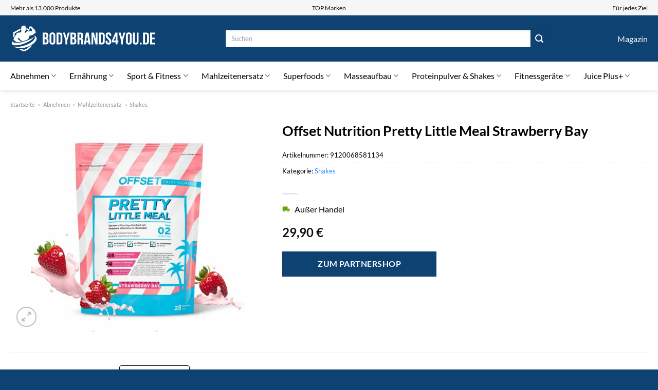

--- FILE ---
content_type: text/html; charset=UTF-8
request_url: https://www.bodybrands4you.de/offset-nutrition-pretty-little-meal-strawberry-bay/
body_size: 35176
content:
<!DOCTYPE html>
<html lang="de" class="loading-site no-js">
<head><meta charset="UTF-8" /><script>if(navigator.userAgent.match(/MSIE|Internet Explorer/i)||navigator.userAgent.match(/Trident\/7\..*?rv:11/i)){var href=document.location.href;if(!href.match(/[?&]nowprocket/)){if(href.indexOf("?")==-1){if(href.indexOf("#")==-1){document.location.href=href+"?nowprocket=1"}else{document.location.href=href.replace("#","?nowprocket=1#")}}else{if(href.indexOf("#")==-1){document.location.href=href+"&nowprocket=1"}else{document.location.href=href.replace("#","&nowprocket=1#")}}}}</script><script>class RocketLazyLoadScripts{constructor(){this.v="1.2.4",this.triggerEvents=["keydown","mousedown","mousemove","touchmove","touchstart","touchend","wheel"],this.userEventHandler=this._triggerListener.bind(this),this.touchStartHandler=this._onTouchStart.bind(this),this.touchMoveHandler=this._onTouchMove.bind(this),this.touchEndHandler=this._onTouchEnd.bind(this),this.clickHandler=this._onClick.bind(this),this.interceptedClicks=[],window.addEventListener("pageshow",t=>{this.persisted=t.persisted}),window.addEventListener("DOMContentLoaded",()=>{this._preconnect3rdParties()}),this.delayedScripts={normal:[],async:[],defer:[]},this.trash=[],this.allJQueries=[]}_addUserInteractionListener(t){if(document.hidden){t._triggerListener();return}this.triggerEvents.forEach(e=>window.addEventListener(e,t.userEventHandler,{passive:!0})),window.addEventListener("touchstart",t.touchStartHandler,{passive:!0}),window.addEventListener("mousedown",t.touchStartHandler),document.addEventListener("visibilitychange",t.userEventHandler)}_removeUserInteractionListener(){this.triggerEvents.forEach(t=>window.removeEventListener(t,this.userEventHandler,{passive:!0})),document.removeEventListener("visibilitychange",this.userEventHandler)}_onTouchStart(t){"HTML"!==t.target.tagName&&(window.addEventListener("touchend",this.touchEndHandler),window.addEventListener("mouseup",this.touchEndHandler),window.addEventListener("touchmove",this.touchMoveHandler,{passive:!0}),window.addEventListener("mousemove",this.touchMoveHandler),t.target.addEventListener("click",this.clickHandler),this._renameDOMAttribute(t.target,"onclick","rocket-onclick"),this._pendingClickStarted())}_onTouchMove(t){window.removeEventListener("touchend",this.touchEndHandler),window.removeEventListener("mouseup",this.touchEndHandler),window.removeEventListener("touchmove",this.touchMoveHandler,{passive:!0}),window.removeEventListener("mousemove",this.touchMoveHandler),t.target.removeEventListener("click",this.clickHandler),this._renameDOMAttribute(t.target,"rocket-onclick","onclick"),this._pendingClickFinished()}_onTouchEnd(){window.removeEventListener("touchend",this.touchEndHandler),window.removeEventListener("mouseup",this.touchEndHandler),window.removeEventListener("touchmove",this.touchMoveHandler,{passive:!0}),window.removeEventListener("mousemove",this.touchMoveHandler)}_onClick(t){t.target.removeEventListener("click",this.clickHandler),this._renameDOMAttribute(t.target,"rocket-onclick","onclick"),this.interceptedClicks.push(t),t.preventDefault(),t.stopPropagation(),t.stopImmediatePropagation(),this._pendingClickFinished()}_replayClicks(){window.removeEventListener("touchstart",this.touchStartHandler,{passive:!0}),window.removeEventListener("mousedown",this.touchStartHandler),this.interceptedClicks.forEach(t=>{t.target.dispatchEvent(new MouseEvent("click",{view:t.view,bubbles:!0,cancelable:!0}))})}_waitForPendingClicks(){return new Promise(t=>{this._isClickPending?this._pendingClickFinished=t:t()})}_pendingClickStarted(){this._isClickPending=!0}_pendingClickFinished(){this._isClickPending=!1}_renameDOMAttribute(t,e,r){t.hasAttribute&&t.hasAttribute(e)&&(event.target.setAttribute(r,event.target.getAttribute(e)),event.target.removeAttribute(e))}_triggerListener(){this._removeUserInteractionListener(this),"loading"===document.readyState?document.addEventListener("DOMContentLoaded",this._loadEverythingNow.bind(this)):this._loadEverythingNow()}_preconnect3rdParties(){let t=[];document.querySelectorAll("script[type=rocketlazyloadscript][data-rocket-src]").forEach(e=>{let r=e.getAttribute("data-rocket-src");if(r&&0!==r.indexOf("data:")){0===r.indexOf("//")&&(r=location.protocol+r);try{let i=new URL(r).origin;i!==location.origin&&t.push({src:i,crossOrigin:e.crossOrigin||"module"===e.getAttribute("data-rocket-type")})}catch(n){}}}),t=[...new Map(t.map(t=>[JSON.stringify(t),t])).values()],this._batchInjectResourceHints(t,"preconnect")}async _loadEverythingNow(){this.lastBreath=Date.now(),this._delayEventListeners(),this._delayJQueryReady(this),this._handleDocumentWrite(),this._registerAllDelayedScripts(),this._preloadAllScripts(),await this._loadScriptsFromList(this.delayedScripts.normal),await this._loadScriptsFromList(this.delayedScripts.defer),await this._loadScriptsFromList(this.delayedScripts.async);try{await this._triggerDOMContentLoaded(),await this._pendingWebpackRequests(this),await this._triggerWindowLoad()}catch(t){console.error(t)}window.dispatchEvent(new Event("rocket-allScriptsLoaded")),this._waitForPendingClicks().then(()=>{this._replayClicks()}),this._emptyTrash()}_registerAllDelayedScripts(){document.querySelectorAll("script[type=rocketlazyloadscript]").forEach(t=>{t.hasAttribute("data-rocket-src")?t.hasAttribute("async")&&!1!==t.async?this.delayedScripts.async.push(t):t.hasAttribute("defer")&&!1!==t.defer||"module"===t.getAttribute("data-rocket-type")?this.delayedScripts.defer.push(t):this.delayedScripts.normal.push(t):this.delayedScripts.normal.push(t)})}async _transformScript(t){if(await this._littleBreath(),!0===t.noModule&&"noModule"in HTMLScriptElement.prototype){t.setAttribute("data-rocket-status","skipped");return}return new Promise(navigator.userAgent.indexOf("Firefox/")>0||""===navigator.vendor?e=>{let r=document.createElement("script");[...t.attributes].forEach(t=>{let e=t.nodeName;"type"!==e&&("data-rocket-type"===e&&(e="type"),"data-rocket-src"===e&&(e="src"),r.setAttribute(e,t.nodeValue))}),t.text&&(r.text=t.text),r.hasAttribute("src")?(r.addEventListener("load",e),r.addEventListener("error",e)):(r.text=t.text,e());try{t.parentNode.replaceChild(r,t)}catch(i){e()}}:e=>{function r(){t.setAttribute("data-rocket-status","failed"),e()}try{let i=t.getAttribute("data-rocket-type"),n=t.getAttribute("data-rocket-src");i?(t.type=i,t.removeAttribute("data-rocket-type")):t.removeAttribute("type"),t.addEventListener("load",function r(){t.setAttribute("data-rocket-status","executed"),e()}),t.addEventListener("error",r),n?(t.removeAttribute("data-rocket-src"),t.src=n):t.src="data:text/javascript;base64,"+window.btoa(unescape(encodeURIComponent(t.text)))}catch(s){r()}})}async _loadScriptsFromList(t){let e=t.shift();return e&&e.isConnected?(await this._transformScript(e),this._loadScriptsFromList(t)):Promise.resolve()}_preloadAllScripts(){this._batchInjectResourceHints([...this.delayedScripts.normal,...this.delayedScripts.defer,...this.delayedScripts.async],"preload")}_batchInjectResourceHints(t,e){var r=document.createDocumentFragment();t.forEach(t=>{let i=t.getAttribute&&t.getAttribute("data-rocket-src")||t.src;if(i){let n=document.createElement("link");n.href=i,n.rel=e,"preconnect"!==e&&(n.as="script"),t.getAttribute&&"module"===t.getAttribute("data-rocket-type")&&(n.crossOrigin=!0),t.crossOrigin&&(n.crossOrigin=t.crossOrigin),t.integrity&&(n.integrity=t.integrity),r.appendChild(n),this.trash.push(n)}}),document.head.appendChild(r)}_delayEventListeners(){let t={};function e(e,r){!function e(r){!t[r]&&(t[r]={originalFunctions:{add:r.addEventListener,remove:r.removeEventListener},eventsToRewrite:[]},r.addEventListener=function(){arguments[0]=i(arguments[0]),t[r].originalFunctions.add.apply(r,arguments)},r.removeEventListener=function(){arguments[0]=i(arguments[0]),t[r].originalFunctions.remove.apply(r,arguments)});function i(e){return t[r].eventsToRewrite.indexOf(e)>=0?"rocket-"+e:e}}(e),t[e].eventsToRewrite.push(r)}function r(t,e){let r=t[e];Object.defineProperty(t,e,{get:()=>r||function(){},set(i){t["rocket"+e]=r=i}})}e(document,"DOMContentLoaded"),e(window,"DOMContentLoaded"),e(window,"load"),e(window,"pageshow"),e(document,"readystatechange"),r(document,"onreadystatechange"),r(window,"onload"),r(window,"onpageshow")}_delayJQueryReady(t){let e;function r(t){return t.split(" ").map(t=>"load"===t||0===t.indexOf("load.")?"rocket-jquery-load":t).join(" ")}function i(i){if(i&&i.fn&&!t.allJQueries.includes(i)){i.fn.ready=i.fn.init.prototype.ready=function(e){return t.domReadyFired?e.bind(document)(i):document.addEventListener("rocket-DOMContentLoaded",()=>e.bind(document)(i)),i([])};let n=i.fn.on;i.fn.on=i.fn.init.prototype.on=function(){return this[0]===window&&("string"==typeof arguments[0]||arguments[0]instanceof String?arguments[0]=r(arguments[0]):"object"==typeof arguments[0]&&Object.keys(arguments[0]).forEach(t=>{let e=arguments[0][t];delete arguments[0][t],arguments[0][r(t)]=e})),n.apply(this,arguments),this},t.allJQueries.push(i)}e=i}i(window.jQuery),Object.defineProperty(window,"jQuery",{get:()=>e,set(t){i(t)}})}async _pendingWebpackRequests(t){let e=document.querySelector("script[data-webpack]");async function r(){return new Promise(t=>{e.addEventListener("load",t),e.addEventListener("error",t)})}e&&(await r(),await t._requestAnimFrame(),await t._pendingWebpackRequests(t))}async _triggerDOMContentLoaded(){this.domReadyFired=!0,await this._littleBreath(),document.dispatchEvent(new Event("rocket-DOMContentLoaded")),await this._littleBreath(),window.dispatchEvent(new Event("rocket-DOMContentLoaded")),await this._littleBreath(),document.dispatchEvent(new Event("rocket-readystatechange")),await this._littleBreath(),document.rocketonreadystatechange&&document.rocketonreadystatechange()}async _triggerWindowLoad(){await this._littleBreath(),window.dispatchEvent(new Event("rocket-load")),await this._littleBreath(),window.rocketonload&&window.rocketonload(),await this._littleBreath(),this.allJQueries.forEach(t=>t(window).trigger("rocket-jquery-load")),await this._littleBreath();let t=new Event("rocket-pageshow");t.persisted=this.persisted,window.dispatchEvent(t),await this._littleBreath(),window.rocketonpageshow&&window.rocketonpageshow({persisted:this.persisted})}_handleDocumentWrite(){let t=new Map;document.write=document.writeln=function(e){let r=document.currentScript;r||console.error("WPRocket unable to document.write this: "+e);let i=document.createRange(),n=r.parentElement,s=t.get(r);void 0===s&&(s=r.nextSibling,t.set(r,s));let a=document.createDocumentFragment();i.setStart(a,0),a.appendChild(i.createContextualFragment(e)),n.insertBefore(a,s)}}async _littleBreath(){Date.now()-this.lastBreath>45&&(await this._requestAnimFrame(),this.lastBreath=Date.now())}async _requestAnimFrame(){return document.hidden?new Promise(t=>setTimeout(t)):new Promise(t=>requestAnimationFrame(t))}_emptyTrash(){this.trash.forEach(t=>t.remove())}static run(){let t=new RocketLazyLoadScripts;t._addUserInteractionListener(t)}}RocketLazyLoadScripts.run();</script>
	
	<link rel="profile" href="http://gmpg.org/xfn/11" />
	<link rel="pingback" href="https://www.bodybrands4you.de/xmlrpc.php" />

	<script type="rocketlazyloadscript">(function(html){html.className = html.className.replace(/\bno-js\b/,'js')})(document.documentElement);</script>
<meta name='robots' content='index, follow, max-image-preview:large, max-snippet:-1, max-video-preview:-1' />
<link rel="preload" href="https://www.bodybrands4you.de/wp-content/plugins/rate-my-post/public/css/fonts/ratemypost.ttf" type="font/ttf" as="font" crossorigin="anonymous"><meta name="viewport" content="width=device-width, initial-scale=1" />
	<!-- This site is optimized with the Yoast SEO plugin v26.8 - https://yoast.com/product/yoast-seo-wordpress/ -->
	<title>Offset Nutrition Pretty Little Meal Strawberry Bay hier online kaufen</title>
	<meta name="description" content="Hier günstig Offset Nutrition Pretty Little Meal Strawberry Bay online kaufen und dabei kräftig sparen. Täglicher schneller Versand zu dir nach Hause." />
	<link rel="canonical" href="https://www.bodybrands4you.de/offset-nutrition-pretty-little-meal-strawberry-bay/" />
	<meta property="og:locale" content="de_DE" />
	<meta property="og:type" content="article" />
	<meta property="og:title" content="Offset Nutrition Pretty Little Meal Strawberry Bay hier online kaufen" />
	<meta property="og:description" content="Hier günstig Offset Nutrition Pretty Little Meal Strawberry Bay online kaufen und dabei kräftig sparen. Täglicher schneller Versand zu dir nach Hause." />
	<meta property="og:url" content="https://www.bodybrands4you.de/offset-nutrition-pretty-little-meal-strawberry-bay/" />
	<meta property="og:site_name" content="bodybrands4you.de" />
	<meta property="article:modified_time" content="2025-07-10T18:49:23+00:00" />
	<meta property="og:image" content="https://www.bodybrands4you.de/wp-content/uploads/2023/08/a7d76b3049a540a2986e8bc533402804.jpeg" />
	<meta property="og:image:width" content="1080" />
	<meta property="og:image:height" content="1080" />
	<meta property="og:image:type" content="image/jpeg" />
	<meta name="twitter:card" content="summary_large_image" />
	<meta name="twitter:label1" content="Geschätzte Lesezeit" />
	<meta name="twitter:data1" content="6 Minuten" />
	<script type="application/ld+json" class="yoast-schema-graph">{"@context":"https://schema.org","@graph":[{"@type":"WebPage","@id":"https://www.bodybrands4you.de/offset-nutrition-pretty-little-meal-strawberry-bay/","url":"https://www.bodybrands4you.de/offset-nutrition-pretty-little-meal-strawberry-bay/","name":"Offset Nutrition Pretty Little Meal Strawberry Bay hier online kaufen","isPartOf":{"@id":"https://www.bodybrands4you.de/#website"},"primaryImageOfPage":{"@id":"https://www.bodybrands4you.de/offset-nutrition-pretty-little-meal-strawberry-bay/#primaryimage"},"image":{"@id":"https://www.bodybrands4you.de/offset-nutrition-pretty-little-meal-strawberry-bay/#primaryimage"},"thumbnailUrl":"https://www.bodybrands4you.de/wp-content/uploads/2023/08/a7d76b3049a540a2986e8bc533402804.jpeg","datePublished":"2023-08-16T16:17:02+00:00","dateModified":"2025-07-10T18:49:23+00:00","description":"Hier günstig Offset Nutrition Pretty Little Meal Strawberry Bay online kaufen und dabei kräftig sparen. Täglicher schneller Versand zu dir nach Hause.","breadcrumb":{"@id":"https://www.bodybrands4you.de/offset-nutrition-pretty-little-meal-strawberry-bay/#breadcrumb"},"inLanguage":"de","potentialAction":[{"@type":"ReadAction","target":["https://www.bodybrands4you.de/offset-nutrition-pretty-little-meal-strawberry-bay/"]}]},{"@type":"ImageObject","inLanguage":"de","@id":"https://www.bodybrands4you.de/offset-nutrition-pretty-little-meal-strawberry-bay/#primaryimage","url":"https://www.bodybrands4you.de/wp-content/uploads/2023/08/a7d76b3049a540a2986e8bc533402804.jpeg","contentUrl":"https://www.bodybrands4you.de/wp-content/uploads/2023/08/a7d76b3049a540a2986e8bc533402804.jpeg","width":1080,"height":1080,"caption":"Offset Nutrition Pretty Little Meal Strawberry Bay"},{"@type":"BreadcrumbList","@id":"https://www.bodybrands4you.de/offset-nutrition-pretty-little-meal-strawberry-bay/#breadcrumb","itemListElement":[{"@type":"ListItem","position":1,"name":"Startseite","item":"https://www.bodybrands4you.de/"},{"@type":"ListItem","position":2,"name":"Shop","item":"https://www.bodybrands4you.de/shop/"},{"@type":"ListItem","position":3,"name":"Offset Nutrition Pretty Little Meal Strawberry Bay"}]},{"@type":"WebSite","@id":"https://www.bodybrands4you.de/#website","url":"https://www.bodybrands4you.de/","name":"BodyBrands4You.de","description":"","publisher":{"@id":"https://www.bodybrands4you.de/#organization"},"potentialAction":[{"@type":"SearchAction","target":{"@type":"EntryPoint","urlTemplate":"https://www.bodybrands4you.de/?s={search_term_string}"},"query-input":{"@type":"PropertyValueSpecification","valueRequired":true,"valueName":"search_term_string"}}],"inLanguage":"de"},{"@type":"Organization","@id":"https://www.bodybrands4you.de/#organization","name":"BodyBrands4You.de","url":"https://www.bodybrands4you.de/","logo":{"@type":"ImageObject","inLanguage":"de","@id":"https://www.bodybrands4you.de/#/schema/logo/image/","url":"https://www.bodybrands4you.de/wp-content/uploads/2023/08/bodybrands4you-de-favicon.png","contentUrl":"https://www.bodybrands4you.de/wp-content/uploads/2023/08/bodybrands4you-de-favicon.png","width":60,"height":60,"caption":"BodyBrands4You.de"},"image":{"@id":"https://www.bodybrands4you.de/#/schema/logo/image/"}}]}</script>
	<!-- / Yoast SEO plugin. -->



<link rel='prefetch' href='https://www.bodybrands4you.de/wp-content/themes/flatsome/assets/js/flatsome.js?ver=a0a7aee297766598a20e' />
<link rel='prefetch' href='https://www.bodybrands4you.de/wp-content/themes/flatsome/assets/js/chunk.slider.js?ver=3.18.6' />
<link rel='prefetch' href='https://www.bodybrands4you.de/wp-content/themes/flatsome/assets/js/chunk.popups.js?ver=3.18.6' />
<link rel='prefetch' href='https://www.bodybrands4you.de/wp-content/themes/flatsome/assets/js/chunk.tooltips.js?ver=3.18.6' />
<link rel='prefetch' href='https://www.bodybrands4you.de/wp-content/themes/flatsome/assets/js/woocommerce.js?ver=49415fe6a9266f32f1f2' />
<style id='wp-img-auto-sizes-contain-inline-css' type='text/css'>
img:is([sizes=auto i],[sizes^="auto," i]){contain-intrinsic-size:3000px 1500px}
/*# sourceURL=wp-img-auto-sizes-contain-inline-css */
</style>
<link data-minify="1" rel='stylesheet' id='maintenanceLayer-css' href='https://www.bodybrands4you.de/wp-content/cache/min/1/wp-content/plugins/dailylead_maintenance/css/layer.css?ver=1769455216' type='text/css' media='all' />
<link data-minify="1" rel='stylesheet' id='rate-my-post-css' href='https://www.bodybrands4you.de/wp-content/cache/min/1/wp-content/plugins/rate-my-post/public/css/rate-my-post.css?ver=1769455216' type='text/css' media='all' />
<style id='rate-my-post-inline-css' type='text/css'>
.rmp-widgets-container p {  font-size: 12px;}.rmp-rating-widget .rmp-icon--ratings {  font-size: 12px;}
/*# sourceURL=rate-my-post-inline-css */
</style>
<link rel='stylesheet' id='photoswipe-css' href='https://www.bodybrands4you.de/wp-content/plugins/woocommerce/assets/css/photoswipe/photoswipe.min.css?ver=9.4.4' type='text/css' media='all' />
<link rel='stylesheet' id='photoswipe-default-skin-css' href='https://www.bodybrands4you.de/wp-content/plugins/woocommerce/assets/css/photoswipe/default-skin/default-skin.min.css?ver=9.4.4' type='text/css' media='all' />
<style id='woocommerce-inline-inline-css' type='text/css'>
.woocommerce form .form-row .required { visibility: visible; }
/*# sourceURL=woocommerce-inline-inline-css */
</style>
<link rel='stylesheet' id='ez-toc-css' href='https://www.bodybrands4you.de/wp-content/plugins/easy-table-of-contents/assets/css/screen.min.css?ver=2.0.80' type='text/css' media='all' />
<style id='ez-toc-inline-css' type='text/css'>
div#ez-toc-container .ez-toc-title {font-size: 120%;}div#ez-toc-container .ez-toc-title {font-weight: 500;}div#ez-toc-container ul li , div#ez-toc-container ul li a {font-size: 95%;}div#ez-toc-container ul li , div#ez-toc-container ul li a {font-weight: 500;}div#ez-toc-container nav ul ul li {font-size: 90%;}div#ez-toc-container {background: #fff;border: 1px solid #000000;}div#ez-toc-container p.ez-toc-title , #ez-toc-container .ez_toc_custom_title_icon , #ez-toc-container .ez_toc_custom_toc_icon {color: #000000;}div#ez-toc-container ul.ez-toc-list a {color: #000000;}div#ez-toc-container ul.ez-toc-list a:hover {color: #000000;}div#ez-toc-container ul.ez-toc-list a:visited {color: #000000;}.ez-toc-counter nav ul li a::before {color: ;}.ez-toc-box-title {font-weight: bold; margin-bottom: 10px; text-align: center; text-transform: uppercase; letter-spacing: 1px; color: #666; padding-bottom: 5px;position:absolute;top:-4%;left:5%;background-color: inherit;transition: top 0.3s ease;}.ez-toc-box-title.toc-closed {top:-25%;}
.ez-toc-container-direction {direction: ltr;}.ez-toc-counter ul{counter-reset: item ;}.ez-toc-counter nav ul li a::before {content: counters(item, '.', decimal) '. ';display: inline-block;counter-increment: item;flex-grow: 0;flex-shrink: 0;margin-right: .2em; float: left; }.ez-toc-widget-direction {direction: ltr;}.ez-toc-widget-container ul{counter-reset: item ;}.ez-toc-widget-container nav ul li a::before {content: counters(item, '.', decimal) '. ';display: inline-block;counter-increment: item;flex-grow: 0;flex-shrink: 0;margin-right: .2em; float: left; }
/*# sourceURL=ez-toc-inline-css */
</style>
<link data-minify="1" rel='stylesheet' id='flatsome-main-css' href='https://www.bodybrands4you.de/wp-content/cache/min/1/wp-content/themes/flatsome/assets/css/flatsome.css?ver=1769455216' type='text/css' media='all' />
<style id='flatsome-main-inline-css' type='text/css'>
@font-face {
				font-family: "fl-icons";
				font-display: block;
				src: url(https://www.bodybrands4you.de/wp-content/themes/flatsome/assets/css/icons/fl-icons.eot?v=3.18.6);
				src:
					url(https://www.bodybrands4you.de/wp-content/themes/flatsome/assets/css/icons/fl-icons.eot#iefix?v=3.18.6) format("embedded-opentype"),
					url(https://www.bodybrands4you.de/wp-content/themes/flatsome/assets/css/icons/fl-icons.woff2?v=3.18.6) format("woff2"),
					url(https://www.bodybrands4you.de/wp-content/themes/flatsome/assets/css/icons/fl-icons.ttf?v=3.18.6) format("truetype"),
					url(https://www.bodybrands4you.de/wp-content/themes/flatsome/assets/css/icons/fl-icons.woff?v=3.18.6) format("woff"),
					url(https://www.bodybrands4you.de/wp-content/themes/flatsome/assets/css/icons/fl-icons.svg?v=3.18.6#fl-icons) format("svg");
			}
/*# sourceURL=flatsome-main-inline-css */
</style>
<link data-minify="1" rel='stylesheet' id='flatsome-shop-css' href='https://www.bodybrands4you.de/wp-content/cache/min/1/wp-content/themes/flatsome/assets/css/flatsome-shop.css?ver=1769455216' type='text/css' media='all' />
<script data-minify="1" type="text/javascript" src="https://www.bodybrands4you.de/wp-content/cache/min/1/wp-content/plugins/dailylead_maintenance/js/layerShow.js?ver=1769455216" id="maintenanceLayerShow-js" defer></script>
<script data-minify="1" type="text/javascript" src="https://www.bodybrands4you.de/wp-content/cache/min/1/wp-content/plugins/dailylead_maintenance/js/layer.js?ver=1769455216" id="maintenanceLayer-js" defer></script>
<script type="rocketlazyloadscript" data-rocket-type="text/javascript" data-rocket-src="https://www.bodybrands4you.de/wp-includes/js/jquery/jquery.min.js?ver=3.7.1" id="jquery-core-js" defer></script>
<script type="rocketlazyloadscript" data-rocket-type="text/javascript" data-rocket-src="https://www.bodybrands4you.de/wp-content/plugins/woocommerce/assets/js/jquery-blockui/jquery.blockUI.min.js?ver=2.7.0-wc.9.4.4" id="jquery-blockui-js" data-wp-strategy="defer" defer></script>
<script type="text/javascript" id="wc-add-to-cart-js-extra">
/* <![CDATA[ */
var wc_add_to_cart_params = {"ajax_url":"/wp-admin/admin-ajax.php","wc_ajax_url":"/?wc-ajax=%%endpoint%%","i18n_view_cart":"Warenkorb anzeigen","cart_url":"https://www.bodybrands4you.de","is_cart":"","cart_redirect_after_add":"no"};
//# sourceURL=wc-add-to-cart-js-extra
/* ]]> */
</script>
<script type="rocketlazyloadscript" data-rocket-type="text/javascript" data-rocket-src="https://www.bodybrands4you.de/wp-content/plugins/woocommerce/assets/js/frontend/add-to-cart.min.js?ver=9.4.4" id="wc-add-to-cart-js" defer="defer" data-wp-strategy="defer"></script>
<script type="rocketlazyloadscript" data-rocket-type="text/javascript" data-rocket-src="https://www.bodybrands4you.de/wp-content/plugins/woocommerce/assets/js/photoswipe/photoswipe.min.js?ver=4.1.1-wc.9.4.4" id="photoswipe-js" defer="defer" data-wp-strategy="defer"></script>
<script type="rocketlazyloadscript" data-rocket-type="text/javascript" data-rocket-src="https://www.bodybrands4you.de/wp-content/plugins/woocommerce/assets/js/photoswipe/photoswipe-ui-default.min.js?ver=4.1.1-wc.9.4.4" id="photoswipe-ui-default-js" defer="defer" data-wp-strategy="defer"></script>
<script type="text/javascript" id="wc-single-product-js-extra">
/* <![CDATA[ */
var wc_single_product_params = {"i18n_required_rating_text":"Bitte w\u00e4hle eine Bewertung","review_rating_required":"yes","flexslider":{"rtl":false,"animation":"slide","smoothHeight":true,"directionNav":false,"controlNav":"thumbnails","slideshow":false,"animationSpeed":500,"animationLoop":false,"allowOneSlide":false},"zoom_enabled":"","zoom_options":[],"photoswipe_enabled":"1","photoswipe_options":{"shareEl":false,"closeOnScroll":false,"history":false,"hideAnimationDuration":0,"showAnimationDuration":0},"flexslider_enabled":""};
//# sourceURL=wc-single-product-js-extra
/* ]]> */
</script>
<script type="rocketlazyloadscript" data-rocket-type="text/javascript" data-rocket-src="https://www.bodybrands4you.de/wp-content/plugins/woocommerce/assets/js/frontend/single-product.min.js?ver=9.4.4" id="wc-single-product-js" defer="defer" data-wp-strategy="defer"></script>
<script type="rocketlazyloadscript" data-rocket-type="text/javascript" data-rocket-src="https://www.bodybrands4you.de/wp-content/plugins/woocommerce/assets/js/js-cookie/js.cookie.min.js?ver=2.1.4-wc.9.4.4" id="js-cookie-js" data-wp-strategy="defer" defer></script>
<style>.woocommerce-product-gallery{ opacity: 1 !important; }</style><script type="rocketlazyloadscript">
  var _paq = window._paq = window._paq || [];
  /* tracker methods like "setCustomDimension" should be called before "trackPageView" */
  _paq.push(['trackPageView']);
  _paq.push(['enableLinkTracking']);
  (function() {
    var u="https://stats.dailylead.de/";
    _paq.push(['setTrackerUrl', u+'matomo.php']);
    _paq.push(['setSiteId', '142']);
    var d=document, g=d.createElement('script'), s=d.getElementsByTagName('script')[0];
    g.async=true; g.src=u+'matomo.js'; s.parentNode.insertBefore(g,s);
  })();
</script>
<script type="rocketlazyloadscript" data-minify="1" data-host="https://digistats.de" data-dnt="false" data-rocket-src="https://www.bodybrands4you.de/wp-content/cache/min/1/js/script.js?ver=1769455216" id="ZwSg9rf6GA" async defer></script>	<noscript><style>.woocommerce-product-gallery{ opacity: 1 !important; }</style></noscript>
	<style class='wp-fonts-local' type='text/css'>
@font-face{font-family:Inter;font-style:normal;font-weight:300 900;font-display:fallback;src:url('https://www.bodybrands4you.de/wp-content/plugins/woocommerce/assets/fonts/Inter-VariableFont_slnt,wght.woff2') format('woff2');font-stretch:normal;}
@font-face{font-family:Cardo;font-style:normal;font-weight:400;font-display:fallback;src:url('https://www.bodybrands4you.de/wp-content/plugins/woocommerce/assets/fonts/cardo_normal_400.woff2') format('woff2');}
</style>
<link rel="icon" href="https://www.bodybrands4you.de/wp-content/uploads/2023/08/cropped-bodybrands4you-de-favicon-32x32.png" sizes="32x32" />
<link rel="icon" href="https://www.bodybrands4you.de/wp-content/uploads/2023/08/cropped-bodybrands4you-de-favicon-192x192.png" sizes="192x192" />
<link rel="apple-touch-icon" href="https://www.bodybrands4you.de/wp-content/uploads/2023/08/cropped-bodybrands4you-de-favicon-180x180.png" />
<meta name="msapplication-TileImage" content="https://www.bodybrands4you.de/wp-content/uploads/2023/08/cropped-bodybrands4you-de-favicon-270x270.png" />
<style id="custom-css" type="text/css">:root {--primary-color: #0e4272;--fs-color-primary: #0e4272;--fs-color-secondary: #0e4272;--fs-color-success: #7a9c59;--fs-color-alert: #b20000;--fs-experimental-link-color: #198dfa;--fs-experimental-link-color-hover: #000000;}.tooltipster-base {--tooltip-color: #fff;--tooltip-bg-color: #000;}.off-canvas-right .mfp-content, .off-canvas-left .mfp-content {--drawer-width: 300px;}.off-canvas .mfp-content.off-canvas-cart {--drawer-width: 360px;}.container-width, .full-width .ubermenu-nav, .container, .row{max-width: 1270px}.row.row-collapse{max-width: 1240px}.row.row-small{max-width: 1262.5px}.row.row-large{max-width: 1300px}.header-main{height: 90px}#logo img{max-height: 90px}#logo{width:285px;}.header-bottom{min-height: 55px}.header-top{min-height: 30px}.transparent .header-main{height: 90px}.transparent #logo img{max-height: 90px}.has-transparent + .page-title:first-of-type,.has-transparent + #main > .page-title,.has-transparent + #main > div > .page-title,.has-transparent + #main .page-header-wrapper:first-of-type .page-title{padding-top: 170px;}.header.show-on-scroll,.stuck .header-main{height:70px!important}.stuck #logo img{max-height: 70px!important}.search-form{ width: 70%;}.header-bg-color {background-color: #0e4272}.header-bottom {background-color: #ffffff}.header-bottom-nav > li > a{line-height: 16px }@media (max-width: 549px) {.header-main{height: 70px}#logo img{max-height: 70px}}.header-top{background-color:#f6f6f7!important;}body{color: #000000}h1,h2,h3,h4,h5,h6,.heading-font{color: #000000;}body{font-family: Lato, sans-serif;}body {font-weight: 400;font-style: normal;}.nav > li > a {font-family: Lato, sans-serif;}.mobile-sidebar-levels-2 .nav > li > ul > li > a {font-family: Lato, sans-serif;}.nav > li > a,.mobile-sidebar-levels-2 .nav > li > ul > li > a {font-weight: 400;font-style: normal;}h1,h2,h3,h4,h5,h6,.heading-font, .off-canvas-center .nav-sidebar.nav-vertical > li > a{font-family: Lato, sans-serif;}h1,h2,h3,h4,h5,h6,.heading-font,.banner h1,.banner h2 {font-weight: 700;font-style: normal;}.alt-font{font-family: "Dancing Script", sans-serif;}.alt-font {font-weight: 400!important;font-style: normal!important;}.header:not(.transparent) .header-nav-main.nav > li > a {color: #ffffff;}.header:not(.transparent) .header-bottom-nav.nav > li > a{color: #000000;}.widget:where(:not(.widget_shopping_cart)) a{color: #000000;}.widget:where(:not(.widget_shopping_cart)) a:hover{color: #198dfa;}.widget .tagcloud a:hover{border-color: #198dfa; background-color: #198dfa;}.has-equal-box-heights .box-image {padding-top: 100%;}@media screen and (min-width: 550px){.products .box-vertical .box-image{min-width: 300px!important;width: 300px!important;}}.header-main .social-icons,.header-main .cart-icon strong,.header-main .menu-title,.header-main .header-button > .button.is-outline,.header-main .nav > li > a > i:not(.icon-angle-down){color: #ffffff!important;}.header-main .header-button > .button.is-outline,.header-main .cart-icon strong:after,.header-main .cart-icon strong{border-color: #ffffff!important;}.header-main .header-button > .button:not(.is-outline){background-color: #ffffff!important;}.header-main .current-dropdown .cart-icon strong,.header-main .header-button > .button:hover,.header-main .header-button > .button:hover i,.header-main .header-button > .button:hover span{color:#FFF!important;}.header-main .menu-title:hover,.header-main .social-icons a:hover,.header-main .header-button > .button.is-outline:hover,.header-main .nav > li > a:hover > i:not(.icon-angle-down){color: #ffffff!important;}.header-main .current-dropdown .cart-icon strong,.header-main .header-button > .button:hover{background-color: #ffffff!important;}.header-main .current-dropdown .cart-icon strong:after,.header-main .current-dropdown .cart-icon strong,.header-main .header-button > .button:hover{border-color: #ffffff!important;}.absolute-footer, html{background-color: #0e4272}.page-title-small + main .product-container > .row{padding-top:0;}.nav-vertical-fly-out > li + li {border-top-width: 1px; border-top-style: solid;}/* Custom CSS */.header-vertical-menu__fly-out .current-dropdown.menu-item .nav-dropdown {display: block;}.header-vertical-menu__opener {font-size: initial;}.off-canvas-right .mfp-content, .off-canvas-left .mfp-content {max-width: 320px;width:100%}.off-canvas-left.mfp-ready .mfp-close {color: black;}.product-summary .woocommerce-Price-currencySymbol {font-size: inherit;vertical-align: inherit;margin-top: inherit;}.product-section-title-related {text-align: center;padding-top: 45px;}.yith-wcwl-add-to-wishlist {margin-top: 10px;margin-bottom: 30px;}.page-title {margin-top: 20px;}@media screen and (min-width: 850px) {.page-title-inner {padding-top: 0;min-height: auto;}}/*** START Sticky Banner ***/.sticky-add-to-cart__product img {display: none;}.sticky-add-to-cart__product .product-title-small {display: none;}.sticky-add-to-cart--active .cart {padding-top: 5px;padding-bottom: 5px;max-width: 250px;flex-grow: 1;font-size: smaller;margin-bottom: 0;}.sticky-add-to-cart.sticky-add-to-cart--active .single_add_to_cart_button{margin: 0;padding-top: 10px;padding-bottom: 10px;border-radius: 99px;width: 100%;line-height: 1.5;}.single_add_to_cart_button,.sticky-add-to-cart:not(.sticky-add-to-cart--active) .single_add_to_cart_button {padding: 5px;max-width: 300px;width:100%;margin:0;}.sticky-add-to-cart--active {-webkit-backdrop-filter: blur(7px);backdrop-filter: blur(7px);display: flex;justify-content: center;padding: 3px 10px;}.sticky-add-to-cart__product .product-title-small {height: 14px;overflow: hidden;}.sticky-add-to-cart--active .woocommerce-variation-price, .sticky-add-to-cart--active .product-page-price {font-size: 24px;}.sticky-add-to-cart--active .price del {font-size: 50%;margin-bottom: 4px;}.sticky-add-to-cart--active .price del::after {width: 50%;}.sticky-add-to-cart__product {margin-right: 5px;}/*** END Sticky Banner ***/.yadore {display: grid;grid-template-columns: repeat(4,minmax(0,1fr));gap:1rem;}.col-4 .yadore {display: grid;grid-template-columns: repeat(4,minmax(0,1fr));gap:1rem;}.yadore .yadore-item {background: #fff;border-radius: 15px;}.yadore .yadore-item li.delivery_time,.yadore .yadore-item li.stock_status,.yadore .yadore-item li.stock_status.nicht {list-style-type: none;padding: 0px 0 0px 24px;margin: 0px!important;}.yadore .yadore-item img:not(.logo) {min-height: 170px;max-height: 170px;}.yadore .yadore-item img.logo {max-width: 70px;max-height: 30px;}.ayo-logo-name {margin-top: 12px;display: block;white-space: nowrap;font-size: xx-small;}.product-info {display: flex;flex-direction: column;padding-bottom: 0;}.product-info.product-title {order: 1;}.product-info .is-divider {order: 2;}.product-info .product-short-description {order: 3;}.product-info .product-short-description li {list-style-type: none;padding: 0px 0 0px 24px;margin: 0px 0px 3px 0px!important;}li.delivery_time,.product-info .product-short-description li.delivery_time {background: url([data-uri]) no-repeat left center;}li.delivery_time,.product-info .product-short-description li.delivery_time {background: url([data-uri]) no-repeat left center;}li.stock_status,.product-info .product-short-description li.stock_status {background: url([data-uri]) no-repeat left center;}li.stock_status.nicht,.product-info .product-short-description li.stock_status.nicht {background: url([data-uri]) no-repeat left center;}.product-info .price-wrapper {order: 4;}.product-info .price-wrapper .price {margin: 0;}.product-info .cart,.product-info .sticky-add-to-cart-wrapper {order:5;margin: 25px 0;}.product-info .yith-wcwl-add-to-wishlist {order: 6;margin: 0;}.overflow-hidden { overflow: hidden;}.overflow-hidden.banner h3 {line-height: 0;}.nowrap { white-space: nowrap;}.height-40 {height: 40px !important;}.m-0 {margin: 0 !important;}a.stretched-link:after {position: absolute;top: 0;right: 0;bottom: 0;left: 0;pointer-events: auto;content: "";background-color: rgba(0,0,0,0.0);z-index: 1;}.z-index-0 {z-index: 0;}.z-index-10 {z-index: 10;}.price del {text-decoration-line: none;position: relative;}.price del::after {content: '';position: absolute;border-top: 2px solid red;width: 100%;height: 100%;left: 0;transform: rotate(-10deg);top: 50%;}.product-small.box .box-image .image-cover img {object-fit: contain;}.product-small.box .box-image {text-align: center;}.product-small.box .box-text .title-wrapper {max-height: 75px;overflow: hidden;margin-bottom: 15px;}.woocommerce-product-gallery__wrapper .woocommerce-product-gallery__image a img {max-height: 420px;width: auto;margin: 0 auto;display: block;}.has-equal-box-heights .box-image img {-o-object-fit: contain;object-fit: contain;}/* START Mobile Menu */.off-canvas-left .mfp-content, .off-canvas-right .mfp-content {width: 85%;max-width: 360px;}.off-canvas-left .mfp-content .nav>li>a, .off-canvas-right .mfp-content .nav>li>a,.mobile-sidebar-levels-2 .nav-slide>li>.sub-menu>li:not(.nav-slide-header)>a, .mobile-sidebar-levels-2 .nav-slide>li>ul.children>li:not(.nav-slide-header)>a {font-size: 1.1em;color: #000;}.mobile-sidebar-levels-2 .nav-slide>li>.sub-menu>li:not(.nav-slide-header)>a, .mobile-sidebar-levels-2 .nav-slide>li>ul.children>li:not(.nav-slide-header)>a {text-transform: none;}/* END Mobile Menu *//*** START MENU frühes umschalten auf MobileCSS ***/@media (min-width: 850px) and (max-width: 1220px) {header [data-show=show-for-medium], header .show-for-medium {display: block !important;}}@media (max-width: 1220px) {header [data-show=hide-for-medium], header .hide-for-medium {display: none !important;}.medium-logo-center .logo {-webkit-box-ordinal-group: 2;-ms-flex-order: 2;order: 2;}header .show-for-medium.flex-right {-webkit-box-ordinal-group: 3;-ms-flex-order: 3;order: 3;}.medium-logo-center .logo img {margin: 0 auto;}}/*** END MENUfrühes umschalten auf MobileCSS ***/#masthead .flex-left .header-nav.header-nav-main.nav.nav-left {-webkit-box-pack: center;-ms-flex-pack: center;justify-content: center;}.logo-left .logo {margin-left: 0;margin-right: 0px;}.product-title a {color: #000000;}.product-title a:hover {color: var(--fs-experimental-link-color);}/* Custom CSS Tablet */@media (max-width: 849px){.nav li a,.nav-vertical>li>ul li a,.nav-slide-header .toggle,.mobile-sidebar-levels-2 .nav-slide>li>ul.children>li>a, .mobile-sidebar-levels-2 .nav-slide>li>.sub-menu>li>a {color: #000 !important;opacity: 1;}/*** START Sticky Banner ***/.sticky-add-to-cart--active {justify-content: space-between;font-size: .9em;}/*** END Sticky Banner ***/.post-title.is-large {font-size: 1.75em;}}/* Custom CSS Mobile */@media (max-width: 549px){/*** START Sticky Banner ***/.sticky-add-to-cart:not(.sticky-add-to-cart--active) {width: 100% !important;max-width: 100%;}.sticky-add-to-cart:not(.sticky-add-to-cart--active) .single_add_to_cart_button {padding: 5px 25px;max-width: 100%;}/*** END Sticky Banner ***/.single_add_to_cart_button {padding: 5px 25px;max-width: 100%;width: 100%;}.yadore,.col-4 .yadore {grid-template-columns: repeat(1,minmax(0,1fr));}}.label-new.menu-item > a:after{content:"Neu";}.label-hot.menu-item > a:after{content:"Hot";}.label-sale.menu-item > a:after{content:"Aktion";}.label-popular.menu-item > a:after{content:"Beliebt";}</style><style id="kirki-inline-styles">/* latin-ext */
@font-face {
  font-family: 'Lato';
  font-style: normal;
  font-weight: 400;
  font-display: swap;
  src: url(https://www.bodybrands4you.de/wp-content/fonts/lato/S6uyw4BMUTPHjxAwXjeu.woff2) format('woff2');
  unicode-range: U+0100-02BA, U+02BD-02C5, U+02C7-02CC, U+02CE-02D7, U+02DD-02FF, U+0304, U+0308, U+0329, U+1D00-1DBF, U+1E00-1E9F, U+1EF2-1EFF, U+2020, U+20A0-20AB, U+20AD-20C0, U+2113, U+2C60-2C7F, U+A720-A7FF;
}
/* latin */
@font-face {
  font-family: 'Lato';
  font-style: normal;
  font-weight: 400;
  font-display: swap;
  src: url(https://www.bodybrands4you.de/wp-content/fonts/lato/S6uyw4BMUTPHjx4wXg.woff2) format('woff2');
  unicode-range: U+0000-00FF, U+0131, U+0152-0153, U+02BB-02BC, U+02C6, U+02DA, U+02DC, U+0304, U+0308, U+0329, U+2000-206F, U+20AC, U+2122, U+2191, U+2193, U+2212, U+2215, U+FEFF, U+FFFD;
}
/* latin-ext */
@font-face {
  font-family: 'Lato';
  font-style: normal;
  font-weight: 700;
  font-display: swap;
  src: url(https://www.bodybrands4you.de/wp-content/fonts/lato/S6u9w4BMUTPHh6UVSwaPGR_p.woff2) format('woff2');
  unicode-range: U+0100-02BA, U+02BD-02C5, U+02C7-02CC, U+02CE-02D7, U+02DD-02FF, U+0304, U+0308, U+0329, U+1D00-1DBF, U+1E00-1E9F, U+1EF2-1EFF, U+2020, U+20A0-20AB, U+20AD-20C0, U+2113, U+2C60-2C7F, U+A720-A7FF;
}
/* latin */
@font-face {
  font-family: 'Lato';
  font-style: normal;
  font-weight: 700;
  font-display: swap;
  src: url(https://www.bodybrands4you.de/wp-content/fonts/lato/S6u9w4BMUTPHh6UVSwiPGQ.woff2) format('woff2');
  unicode-range: U+0000-00FF, U+0131, U+0152-0153, U+02BB-02BC, U+02C6, U+02DA, U+02DC, U+0304, U+0308, U+0329, U+2000-206F, U+20AC, U+2122, U+2191, U+2193, U+2212, U+2215, U+FEFF, U+FFFD;
}/* vietnamese */
@font-face {
  font-family: 'Dancing Script';
  font-style: normal;
  font-weight: 400;
  font-display: swap;
  src: url(https://www.bodybrands4you.de/wp-content/fonts/dancing-script/If2cXTr6YS-zF4S-kcSWSVi_sxjsohD9F50Ruu7BMSo3Rep8ltA.woff2) format('woff2');
  unicode-range: U+0102-0103, U+0110-0111, U+0128-0129, U+0168-0169, U+01A0-01A1, U+01AF-01B0, U+0300-0301, U+0303-0304, U+0308-0309, U+0323, U+0329, U+1EA0-1EF9, U+20AB;
}
/* latin-ext */
@font-face {
  font-family: 'Dancing Script';
  font-style: normal;
  font-weight: 400;
  font-display: swap;
  src: url(https://www.bodybrands4you.de/wp-content/fonts/dancing-script/If2cXTr6YS-zF4S-kcSWSVi_sxjsohD9F50Ruu7BMSo3ROp8ltA.woff2) format('woff2');
  unicode-range: U+0100-02BA, U+02BD-02C5, U+02C7-02CC, U+02CE-02D7, U+02DD-02FF, U+0304, U+0308, U+0329, U+1D00-1DBF, U+1E00-1E9F, U+1EF2-1EFF, U+2020, U+20A0-20AB, U+20AD-20C0, U+2113, U+2C60-2C7F, U+A720-A7FF;
}
/* latin */
@font-face {
  font-family: 'Dancing Script';
  font-style: normal;
  font-weight: 400;
  font-display: swap;
  src: url(https://www.bodybrands4you.de/wp-content/fonts/dancing-script/If2cXTr6YS-zF4S-kcSWSVi_sxjsohD9F50Ruu7BMSo3Sup8.woff2) format('woff2');
  unicode-range: U+0000-00FF, U+0131, U+0152-0153, U+02BB-02BC, U+02C6, U+02DA, U+02DC, U+0304, U+0308, U+0329, U+2000-206F, U+20AC, U+2122, U+2191, U+2193, U+2212, U+2215, U+FEFF, U+FFFD;
}</style><noscript><style id="rocket-lazyload-nojs-css">.rll-youtube-player, [data-lazy-src]{display:none !important;}</style></noscript><link data-minify="1" rel='stylesheet' id='wc-blocks-style-css' href='https://www.bodybrands4you.de/wp-content/cache/min/1/wp-content/plugins/woocommerce/assets/client/blocks/wc-blocks.css?ver=1769455216' type='text/css' media='all' />
<style id='global-styles-inline-css' type='text/css'>
:root{--wp--preset--aspect-ratio--square: 1;--wp--preset--aspect-ratio--4-3: 4/3;--wp--preset--aspect-ratio--3-4: 3/4;--wp--preset--aspect-ratio--3-2: 3/2;--wp--preset--aspect-ratio--2-3: 2/3;--wp--preset--aspect-ratio--16-9: 16/9;--wp--preset--aspect-ratio--9-16: 9/16;--wp--preset--color--black: #000000;--wp--preset--color--cyan-bluish-gray: #abb8c3;--wp--preset--color--white: #ffffff;--wp--preset--color--pale-pink: #f78da7;--wp--preset--color--vivid-red: #cf2e2e;--wp--preset--color--luminous-vivid-orange: #ff6900;--wp--preset--color--luminous-vivid-amber: #fcb900;--wp--preset--color--light-green-cyan: #7bdcb5;--wp--preset--color--vivid-green-cyan: #00d084;--wp--preset--color--pale-cyan-blue: #8ed1fc;--wp--preset--color--vivid-cyan-blue: #0693e3;--wp--preset--color--vivid-purple: #9b51e0;--wp--preset--color--primary: #0e4272;--wp--preset--color--secondary: #0e4272;--wp--preset--color--success: #7a9c59;--wp--preset--color--alert: #b20000;--wp--preset--gradient--vivid-cyan-blue-to-vivid-purple: linear-gradient(135deg,rgb(6,147,227) 0%,rgb(155,81,224) 100%);--wp--preset--gradient--light-green-cyan-to-vivid-green-cyan: linear-gradient(135deg,rgb(122,220,180) 0%,rgb(0,208,130) 100%);--wp--preset--gradient--luminous-vivid-amber-to-luminous-vivid-orange: linear-gradient(135deg,rgb(252,185,0) 0%,rgb(255,105,0) 100%);--wp--preset--gradient--luminous-vivid-orange-to-vivid-red: linear-gradient(135deg,rgb(255,105,0) 0%,rgb(207,46,46) 100%);--wp--preset--gradient--very-light-gray-to-cyan-bluish-gray: linear-gradient(135deg,rgb(238,238,238) 0%,rgb(169,184,195) 100%);--wp--preset--gradient--cool-to-warm-spectrum: linear-gradient(135deg,rgb(74,234,220) 0%,rgb(151,120,209) 20%,rgb(207,42,186) 40%,rgb(238,44,130) 60%,rgb(251,105,98) 80%,rgb(254,248,76) 100%);--wp--preset--gradient--blush-light-purple: linear-gradient(135deg,rgb(255,206,236) 0%,rgb(152,150,240) 100%);--wp--preset--gradient--blush-bordeaux: linear-gradient(135deg,rgb(254,205,165) 0%,rgb(254,45,45) 50%,rgb(107,0,62) 100%);--wp--preset--gradient--luminous-dusk: linear-gradient(135deg,rgb(255,203,112) 0%,rgb(199,81,192) 50%,rgb(65,88,208) 100%);--wp--preset--gradient--pale-ocean: linear-gradient(135deg,rgb(255,245,203) 0%,rgb(182,227,212) 50%,rgb(51,167,181) 100%);--wp--preset--gradient--electric-grass: linear-gradient(135deg,rgb(202,248,128) 0%,rgb(113,206,126) 100%);--wp--preset--gradient--midnight: linear-gradient(135deg,rgb(2,3,129) 0%,rgb(40,116,252) 100%);--wp--preset--font-size--small: 13px;--wp--preset--font-size--medium: 20px;--wp--preset--font-size--large: 36px;--wp--preset--font-size--x-large: 42px;--wp--preset--font-family--inter: "Inter", sans-serif;--wp--preset--font-family--cardo: Cardo;--wp--preset--spacing--20: 0.44rem;--wp--preset--spacing--30: 0.67rem;--wp--preset--spacing--40: 1rem;--wp--preset--spacing--50: 1.5rem;--wp--preset--spacing--60: 2.25rem;--wp--preset--spacing--70: 3.38rem;--wp--preset--spacing--80: 5.06rem;--wp--preset--shadow--natural: 6px 6px 9px rgba(0, 0, 0, 0.2);--wp--preset--shadow--deep: 12px 12px 50px rgba(0, 0, 0, 0.4);--wp--preset--shadow--sharp: 6px 6px 0px rgba(0, 0, 0, 0.2);--wp--preset--shadow--outlined: 6px 6px 0px -3px rgb(255, 255, 255), 6px 6px rgb(0, 0, 0);--wp--preset--shadow--crisp: 6px 6px 0px rgb(0, 0, 0);}:where(body) { margin: 0; }.wp-site-blocks > .alignleft { float: left; margin-right: 2em; }.wp-site-blocks > .alignright { float: right; margin-left: 2em; }.wp-site-blocks > .aligncenter { justify-content: center; margin-left: auto; margin-right: auto; }:where(.is-layout-flex){gap: 0.5em;}:where(.is-layout-grid){gap: 0.5em;}.is-layout-flow > .alignleft{float: left;margin-inline-start: 0;margin-inline-end: 2em;}.is-layout-flow > .alignright{float: right;margin-inline-start: 2em;margin-inline-end: 0;}.is-layout-flow > .aligncenter{margin-left: auto !important;margin-right: auto !important;}.is-layout-constrained > .alignleft{float: left;margin-inline-start: 0;margin-inline-end: 2em;}.is-layout-constrained > .alignright{float: right;margin-inline-start: 2em;margin-inline-end: 0;}.is-layout-constrained > .aligncenter{margin-left: auto !important;margin-right: auto !important;}.is-layout-constrained > :where(:not(.alignleft):not(.alignright):not(.alignfull)){margin-left: auto !important;margin-right: auto !important;}body .is-layout-flex{display: flex;}.is-layout-flex{flex-wrap: wrap;align-items: center;}.is-layout-flex > :is(*, div){margin: 0;}body .is-layout-grid{display: grid;}.is-layout-grid > :is(*, div){margin: 0;}body{padding-top: 0px;padding-right: 0px;padding-bottom: 0px;padding-left: 0px;}a:where(:not(.wp-element-button)){text-decoration: none;}:root :where(.wp-element-button, .wp-block-button__link){background-color: #32373c;border-width: 0;color: #fff;font-family: inherit;font-size: inherit;font-style: inherit;font-weight: inherit;letter-spacing: inherit;line-height: inherit;padding-top: calc(0.667em + 2px);padding-right: calc(1.333em + 2px);padding-bottom: calc(0.667em + 2px);padding-left: calc(1.333em + 2px);text-decoration: none;text-transform: inherit;}.has-black-color{color: var(--wp--preset--color--black) !important;}.has-cyan-bluish-gray-color{color: var(--wp--preset--color--cyan-bluish-gray) !important;}.has-white-color{color: var(--wp--preset--color--white) !important;}.has-pale-pink-color{color: var(--wp--preset--color--pale-pink) !important;}.has-vivid-red-color{color: var(--wp--preset--color--vivid-red) !important;}.has-luminous-vivid-orange-color{color: var(--wp--preset--color--luminous-vivid-orange) !important;}.has-luminous-vivid-amber-color{color: var(--wp--preset--color--luminous-vivid-amber) !important;}.has-light-green-cyan-color{color: var(--wp--preset--color--light-green-cyan) !important;}.has-vivid-green-cyan-color{color: var(--wp--preset--color--vivid-green-cyan) !important;}.has-pale-cyan-blue-color{color: var(--wp--preset--color--pale-cyan-blue) !important;}.has-vivid-cyan-blue-color{color: var(--wp--preset--color--vivid-cyan-blue) !important;}.has-vivid-purple-color{color: var(--wp--preset--color--vivid-purple) !important;}.has-primary-color{color: var(--wp--preset--color--primary) !important;}.has-secondary-color{color: var(--wp--preset--color--secondary) !important;}.has-success-color{color: var(--wp--preset--color--success) !important;}.has-alert-color{color: var(--wp--preset--color--alert) !important;}.has-black-background-color{background-color: var(--wp--preset--color--black) !important;}.has-cyan-bluish-gray-background-color{background-color: var(--wp--preset--color--cyan-bluish-gray) !important;}.has-white-background-color{background-color: var(--wp--preset--color--white) !important;}.has-pale-pink-background-color{background-color: var(--wp--preset--color--pale-pink) !important;}.has-vivid-red-background-color{background-color: var(--wp--preset--color--vivid-red) !important;}.has-luminous-vivid-orange-background-color{background-color: var(--wp--preset--color--luminous-vivid-orange) !important;}.has-luminous-vivid-amber-background-color{background-color: var(--wp--preset--color--luminous-vivid-amber) !important;}.has-light-green-cyan-background-color{background-color: var(--wp--preset--color--light-green-cyan) !important;}.has-vivid-green-cyan-background-color{background-color: var(--wp--preset--color--vivid-green-cyan) !important;}.has-pale-cyan-blue-background-color{background-color: var(--wp--preset--color--pale-cyan-blue) !important;}.has-vivid-cyan-blue-background-color{background-color: var(--wp--preset--color--vivid-cyan-blue) !important;}.has-vivid-purple-background-color{background-color: var(--wp--preset--color--vivid-purple) !important;}.has-primary-background-color{background-color: var(--wp--preset--color--primary) !important;}.has-secondary-background-color{background-color: var(--wp--preset--color--secondary) !important;}.has-success-background-color{background-color: var(--wp--preset--color--success) !important;}.has-alert-background-color{background-color: var(--wp--preset--color--alert) !important;}.has-black-border-color{border-color: var(--wp--preset--color--black) !important;}.has-cyan-bluish-gray-border-color{border-color: var(--wp--preset--color--cyan-bluish-gray) !important;}.has-white-border-color{border-color: var(--wp--preset--color--white) !important;}.has-pale-pink-border-color{border-color: var(--wp--preset--color--pale-pink) !important;}.has-vivid-red-border-color{border-color: var(--wp--preset--color--vivid-red) !important;}.has-luminous-vivid-orange-border-color{border-color: var(--wp--preset--color--luminous-vivid-orange) !important;}.has-luminous-vivid-amber-border-color{border-color: var(--wp--preset--color--luminous-vivid-amber) !important;}.has-light-green-cyan-border-color{border-color: var(--wp--preset--color--light-green-cyan) !important;}.has-vivid-green-cyan-border-color{border-color: var(--wp--preset--color--vivid-green-cyan) !important;}.has-pale-cyan-blue-border-color{border-color: var(--wp--preset--color--pale-cyan-blue) !important;}.has-vivid-cyan-blue-border-color{border-color: var(--wp--preset--color--vivid-cyan-blue) !important;}.has-vivid-purple-border-color{border-color: var(--wp--preset--color--vivid-purple) !important;}.has-primary-border-color{border-color: var(--wp--preset--color--primary) !important;}.has-secondary-border-color{border-color: var(--wp--preset--color--secondary) !important;}.has-success-border-color{border-color: var(--wp--preset--color--success) !important;}.has-alert-border-color{border-color: var(--wp--preset--color--alert) !important;}.has-vivid-cyan-blue-to-vivid-purple-gradient-background{background: var(--wp--preset--gradient--vivid-cyan-blue-to-vivid-purple) !important;}.has-light-green-cyan-to-vivid-green-cyan-gradient-background{background: var(--wp--preset--gradient--light-green-cyan-to-vivid-green-cyan) !important;}.has-luminous-vivid-amber-to-luminous-vivid-orange-gradient-background{background: var(--wp--preset--gradient--luminous-vivid-amber-to-luminous-vivid-orange) !important;}.has-luminous-vivid-orange-to-vivid-red-gradient-background{background: var(--wp--preset--gradient--luminous-vivid-orange-to-vivid-red) !important;}.has-very-light-gray-to-cyan-bluish-gray-gradient-background{background: var(--wp--preset--gradient--very-light-gray-to-cyan-bluish-gray) !important;}.has-cool-to-warm-spectrum-gradient-background{background: var(--wp--preset--gradient--cool-to-warm-spectrum) !important;}.has-blush-light-purple-gradient-background{background: var(--wp--preset--gradient--blush-light-purple) !important;}.has-blush-bordeaux-gradient-background{background: var(--wp--preset--gradient--blush-bordeaux) !important;}.has-luminous-dusk-gradient-background{background: var(--wp--preset--gradient--luminous-dusk) !important;}.has-pale-ocean-gradient-background{background: var(--wp--preset--gradient--pale-ocean) !important;}.has-electric-grass-gradient-background{background: var(--wp--preset--gradient--electric-grass) !important;}.has-midnight-gradient-background{background: var(--wp--preset--gradient--midnight) !important;}.has-small-font-size{font-size: var(--wp--preset--font-size--small) !important;}.has-medium-font-size{font-size: var(--wp--preset--font-size--medium) !important;}.has-large-font-size{font-size: var(--wp--preset--font-size--large) !important;}.has-x-large-font-size{font-size: var(--wp--preset--font-size--x-large) !important;}.has-inter-font-family{font-family: var(--wp--preset--font-family--inter) !important;}.has-cardo-font-family{font-family: var(--wp--preset--font-family--cardo) !important;}
/*# sourceURL=global-styles-inline-css */
</style>
</head>

<body class="wp-singular product-template-default single single-product postid-6967 wp-theme-flatsome wp-child-theme-flatsome-child theme-flatsome woocommerce woocommerce-page woocommerce-no-js header-shadow lightbox nav-dropdown-has-arrow nav-dropdown-has-shadow nav-dropdown-has-border mobile-submenu-slide mobile-submenu-slide-levels-2">


<a class="skip-link screen-reader-text" href="#main">Zum Inhalt springen</a>

<div id="wrapper">

	
	<header id="header" class="header ">
		<div class="header-wrapper">
			<div id="top-bar" class="header-top hide-for-sticky flex-has-center hide-for-medium">
    <div class="flex-row container">
      <div class="flex-col hide-for-medium flex-left">
          <ul class="nav nav-left medium-nav-center nav-small  nav-divided">
              <li class="html custom html_topbar_left">Mehr als 13.000 Produkte</li>          </ul>
      </div>

      <div class="flex-col hide-for-medium flex-center">
          <ul class="nav nav-center nav-small  nav-divided">
              <li class="html custom html_topbar_right">TOP Marken</li>          </ul>
      </div>

      <div class="flex-col hide-for-medium flex-right">
         <ul class="nav top-bar-nav nav-right nav-small  nav-divided">
              <li class="html custom html_top_right_text">Für jedes Ziel</li>          </ul>
      </div>

      
    </div>
</div>
<div id="masthead" class="header-main hide-for-sticky nav-dark">
      <div class="header-inner flex-row container logo-left medium-logo-center" role="navigation">

          <!-- Logo -->
          <div id="logo" class="flex-col logo">
            
<!-- Header logo -->
<a href="https://www.bodybrands4you.de/" title="bodybrands4you.de" rel="home">
		<img width="1" height="1" src="data:image/svg+xml,%3Csvg%20xmlns='http://www.w3.org/2000/svg'%20viewBox='0%200%201%201'%3E%3C/svg%3E" class="header_logo header-logo" alt="bodybrands4you.de" data-lazy-src="https://www.bodybrands4you.de/wp-content/uploads/2023/08/bodybrands4you-de-logo.svg"/><noscript><img width="1" height="1" src="https://www.bodybrands4you.de/wp-content/uploads/2023/08/bodybrands4you-de-logo.svg" class="header_logo header-logo" alt="bodybrands4you.de"/></noscript><img  width="1" height="1" src="data:image/svg+xml,%3Csvg%20xmlns='http://www.w3.org/2000/svg'%20viewBox='0%200%201%201'%3E%3C/svg%3E" class="header-logo-dark" alt="bodybrands4you.de" data-lazy-src="https://www.bodybrands4you.de/wp-content/uploads/2023/08/bodybrands4you-de-logo.svg"/><noscript><img  width="1" height="1" src="https://www.bodybrands4you.de/wp-content/uploads/2023/08/bodybrands4you-de-logo.svg" class="header-logo-dark" alt="bodybrands4you.de"/></noscript></a>
          </div>

          <!-- Mobile Left Elements -->
          <div class="flex-col show-for-medium flex-left">
            <ul class="mobile-nav nav nav-left ">
              <li class="header-search header-search-lightbox has-icon">
			<a href="#search-lightbox" aria-label="Suchen" data-open="#search-lightbox" data-focus="input.search-field"
		class="is-small">
		<i class="icon-search" style="font-size:16px;" ></i></a>
		
	<div id="search-lightbox" class="mfp-hide dark text-center">
		<div class="searchform-wrapper ux-search-box relative is-large"><form role="search" method="get" class="searchform" action="https://www.bodybrands4you.de/">
	<div class="flex-row relative">
						<div class="flex-col flex-grow">
			<label class="screen-reader-text" for="woocommerce-product-search-field-0">Suche nach:</label>
			<input type="search" id="woocommerce-product-search-field-0" class="search-field mb-0" placeholder="Suchen" value="" name="s" />
			<input type="hidden" name="post_type" value="product" />
					</div>
		<div class="flex-col">
			<button type="submit" value="Suchen" class="ux-search-submit submit-button secondary button  icon mb-0" aria-label="Übermitteln">
				<i class="icon-search" ></i>			</button>
		</div>
	</div>
	<div class="live-search-results text-left z-top"></div>
</form>
</div>	</div>
</li>
            </ul>
          </div>

          <!-- Left Elements -->
          <div class="flex-col hide-for-medium flex-left
            flex-grow">
            <ul class="header-nav header-nav-main nav nav-left  nav-size-large nav-spacing-xlarge" >
              <li class="header-search-form search-form html relative has-icon">
	<div class="header-search-form-wrapper">
		<div class="searchform-wrapper ux-search-box relative is-normal"><form role="search" method="get" class="searchform" action="https://www.bodybrands4you.de/">
	<div class="flex-row relative">
						<div class="flex-col flex-grow">
			<label class="screen-reader-text" for="woocommerce-product-search-field-1">Suche nach:</label>
			<input type="search" id="woocommerce-product-search-field-1" class="search-field mb-0" placeholder="Suchen" value="" name="s" />
			<input type="hidden" name="post_type" value="product" />
					</div>
		<div class="flex-col">
			<button type="submit" value="Suchen" class="ux-search-submit submit-button secondary button  icon mb-0" aria-label="Übermitteln">
				<i class="icon-search" ></i>			</button>
		</div>
	</div>
	<div class="live-search-results text-left z-top"></div>
</form>
</div>	</div>
</li>
            </ul>
          </div>

          <!-- Right Elements -->
          <div class="flex-col hide-for-medium flex-right">
            <ul class="header-nav header-nav-main nav nav-right  nav-size-large nav-spacing-xlarge">
              <li id="menu-item-33953" class="menu-item menu-item-type-taxonomy menu-item-object-category menu-item-33953 menu-item-design-default"><a href="https://www.bodybrands4you.de/magazin/" class="nav-top-link">Magazin</a></li>
            </ul>
          </div>

          <!-- Mobile Right Elements -->
          <div class="flex-col show-for-medium flex-right">
            <ul class="mobile-nav nav nav-right ">
              <li class="nav-icon has-icon">
  		<a href="#" data-open="#main-menu" data-pos="right" data-bg="main-menu-overlay" data-color="" class="is-small" aria-label="Menü" aria-controls="main-menu" aria-expanded="false">

		  <i class="icon-menu" ></i>
		  		</a>
	</li>
            </ul>
          </div>

      </div>

      </div>
<div id="wide-nav" class="header-bottom wide-nav hide-for-sticky hide-for-medium">
    <div class="flex-row container">

                        <div class="flex-col hide-for-medium flex-left">
                <ul class="nav header-nav header-bottom-nav nav-left  nav-size-large nav-spacing-xlarge">
                    <li id="menu-item-33665" class="menu-item menu-item-type-taxonomy menu-item-object-product_cat current-product-ancestor menu-item-has-children menu-item-33665 menu-item-design-default has-dropdown"><a href="https://www.bodybrands4you.de/abnehmen/" class="nav-top-link" aria-expanded="false" aria-haspopup="menu">Abnehmen<i class="icon-angle-down" ></i></a>
<ul class="sub-menu nav-dropdown nav-dropdown-default">
	<li id="menu-item-33684" class="menu-item menu-item-type-taxonomy menu-item-object-product_cat menu-item-33684"><a href="https://www.bodybrands4you.de/appetitkontrolle/">Appetitkontrolle</a></li>
	<li id="menu-item-33685" class="menu-item menu-item-type-taxonomy menu-item-object-product_cat menu-item-33685"><a href="https://www.bodybrands4you.de/appetitzuegler-fettbinder/">Appetitzügler &amp; Fettbinder</a></li>
	<li id="menu-item-33686" class="menu-item menu-item-type-taxonomy menu-item-object-product_cat menu-item-33686"><a href="https://www.bodybrands4you.de/entwaesserung/">Entwässerung</a></li>
	<li id="menu-item-33687" class="menu-item menu-item-type-taxonomy menu-item-object-product_cat menu-item-33687"><a href="https://www.bodybrands4you.de/kohlenhydratblocker-fettbinder/">Kohlenhydratblocker &amp; Fettbinder</a></li>
	<li id="menu-item-33688" class="menu-item menu-item-type-taxonomy menu-item-object-product_cat current-product-ancestor menu-item-33688"><a href="https://www.bodybrands4you.de/mahlzeitenersatz/">Mahlzeitenersatz</a></li>
	<li id="menu-item-33689" class="menu-item menu-item-type-taxonomy menu-item-object-product_cat menu-item-33689"><a href="https://www.bodybrands4you.de/stoffwechselfoerderung/">Stoffwechselförderung</a></li>
	<li id="menu-item-33690" class="menu-item menu-item-type-taxonomy menu-item-object-product_cat menu-item-33690"><a href="https://www.bodybrands4you.de/zubehoer/">Zubehör</a></li>
</ul>
</li>
<li id="menu-item-33666" class="menu-item menu-item-type-taxonomy menu-item-object-product_cat menu-item-has-children menu-item-33666 menu-item-design-custom-size menu-item-has-block has-dropdown"><a href="https://www.bodybrands4you.de/ernaehrung/" class="nav-top-link" aria-expanded="false" aria-haspopup="menu">Ernährung<i class="icon-angle-down" ></i></a><div class="sub-menu nav-dropdown"><div class="row row-collapse"  id="row-1733512133">


	<div id="col-1209108546" class="col small-12 large-12"  >
				<div class="col-inner"  >
			
			

<div class="row row-large"  id="row-1700805397">


	<div id="col-1899752482" class="col small-12 large-12"  >
				<div class="col-inner"  >
			
			

<div class="row"  id="row-218505408">


	<div id="col-1954000487" class="col medium-4 small-12 large-4"  >
				<div class="col-inner"  >
			
			

	<div class="ux-menu stack stack-col justify-start ux-menu--divider-solid">
		

	<div class="ux-menu-link flex menu-item">
		<a class="ux-menu-link__link flex" href="https://www.bodybrands4you.de/backzutaten/" >
						<span class="ux-menu-link__text">
				Backzutaten			</span>
		</a>
	</div>
	

	<div class="ux-menu-link flex menu-item">
		<a class="ux-menu-link__link flex" href="https://www.bodybrands4you.de/brot-backwaren/" >
						<span class="ux-menu-link__text">
				Brot &amp; Backwaren			</span>
		</a>
	</div>
	

	<div class="ux-menu-link flex menu-item">
		<a class="ux-menu-link__link flex" href="https://www.bodybrands4you.de/brotaufstriche/" >
						<span class="ux-menu-link__text">
				Brotaufstriche			</span>
		</a>
	</div>
	

	<div class="ux-menu-link flex menu-item">
		<a class="ux-menu-link__link flex" href="https://www.bodybrands4you.de/cerealien-muesli/" >
						<span class="ux-menu-link__text">
				Cerealien &amp; Müsli			</span>
		</a>
	</div>
	

	<div class="ux-menu-link flex menu-item">
		<a class="ux-menu-link__link flex" href="https://www.bodybrands4you.de/fertiggerichte-suppen/" >
						<span class="ux-menu-link__text">
				Fertiggerichte &amp; Suppen			</span>
		</a>
	</div>
	

	<div class="ux-menu-link flex menu-item">
		<a class="ux-menu-link__link flex" href="https://www.bodybrands4you.de/fleischersatz/" >
						<span class="ux-menu-link__text">
				Fleischersatz			</span>
		</a>
	</div>
	


	</div>
	

		</div>
					</div>

	

	<div id="col-638566698" class="col medium-4 small-12 large-4"  >
				<div class="col-inner"  >
			
			

	<div class="ux-menu stack stack-col justify-start ux-menu--divider-solid">
		

	<div class="ux-menu-link flex menu-item">
		<a class="ux-menu-link__link flex" href="https://www.bodybrands4you.de/getraenke/" >
						<span class="ux-menu-link__text">
				Getränke			</span>
		</a>
	</div>
	

	<div class="ux-menu-link flex menu-item">
		<a class="ux-menu-link__link flex" href="https://www.bodybrands4you.de/getreide-huelsenfruechte/" >
						<span class="ux-menu-link__text">
				Getreide &amp; Hülsenfrüchte			</span>
		</a>
	</div>
	

	<div class="ux-menu-link flex menu-item">
		<a class="ux-menu-link__link flex" href="https://www.bodybrands4you.de/gewuerze/" >
						<span class="ux-menu-link__text">
				Gewürze			</span>
		</a>
	</div>
	

	<div class="ux-menu-link flex menu-item">
		<a class="ux-menu-link__link flex" href="https://www.bodybrands4you.de/lebensmittel-mit-hanf/" >
						<span class="ux-menu-link__text">
				Lebensmittel mit Hanf			</span>
		</a>
	</div>
	

	<div class="ux-menu-link flex menu-item">
		<a class="ux-menu-link__link flex" href="https://www.bodybrands4you.de/milchprodukte-alternativen/" >
						<span class="ux-menu-link__text">
				Milchprodukte &amp; Alternativen			</span>
		</a>
	</div>
	

	<div class="ux-menu-link flex menu-item">
		<a class="ux-menu-link__link flex" href="https://www.bodybrands4you.de/nudeln-reis/" >
						<span class="ux-menu-link__text">
				Nudeln &amp; Reis			</span>
		</a>
	</div>
	


	</div>
	

		</div>
					</div>

	

	<div id="col-1101982216" class="col medium-4 small-12 large-4"  >
				<div class="col-inner"  >
			
			

	<div class="ux-menu stack stack-col justify-start ux-menu--divider-solid">
		

	<div class="ux-menu-link flex menu-item">
		<a class="ux-menu-link__link flex" href="https://www.bodybrands4you.de/saucen-pasten/" >
						<span class="ux-menu-link__text">
				Saucen &amp; Pasten			</span>
		</a>
	</div>
	

	<div class="ux-menu-link flex menu-item">
		<a class="ux-menu-link__link flex" href="https://www.bodybrands4you.de/specials/" >
						<span class="ux-menu-link__text">
				Specials			</span>
		</a>
	</div>
	

	<div class="ux-menu-link flex menu-item">
		<a class="ux-menu-link__link flex" href="https://www.bodybrands4you.de/speiseoele/" >
						<span class="ux-menu-link__text">
				Speiseöle			</span>
		</a>
	</div>
	

	<div class="ux-menu-link flex menu-item">
		<a class="ux-menu-link__link flex" href="https://www.bodybrands4you.de/superfoods/" >
						<span class="ux-menu-link__text">
				Superfoods			</span>
		</a>
	</div>
	

	<div class="ux-menu-link flex menu-item">
		<a class="ux-menu-link__link flex" href="https://www.bodybrands4you.de/suesses-salziges/" >
						<span class="ux-menu-link__text">
				Süßes &amp; Salziges			</span>
		</a>
	</div>
	

	<div class="ux-menu-link flex menu-item">
		<a class="ux-menu-link__link flex" href="https://www.bodybrands4you.de/vitalstoffe/" >
						<span class="ux-menu-link__text">
				Vitalstoffe			</span>
		</a>
	</div>
	


	</div>
	

		</div>
					</div>

	

</div>

		</div>
					</div>

	

</div>

		</div>
				
<style>
#col-1209108546 > .col-inner {
  padding: 20px 30px 0px 30px;
}
</style>
	</div>

	

</div></div><style>#menu-item-33666 > .nav-dropdown {width: 750px;}</style></li>
<li id="menu-item-33667" class="menu-item menu-item-type-taxonomy menu-item-object-product_cat menu-item-has-children menu-item-33667 menu-item-design-default has-dropdown"><a href="https://www.bodybrands4you.de/sport-fitness/" class="nav-top-link" aria-expanded="false" aria-haspopup="menu">Sport &amp; Fitness<i class="icon-angle-down" ></i></a>
<ul class="sub-menu nav-dropdown nav-dropdown-default">
	<li id="menu-item-33709" class="menu-item menu-item-type-taxonomy menu-item-object-product_cat menu-item-33709"><a href="https://www.bodybrands4you.de/aminosaeuren/">Aminosäuren</a></li>
	<li id="menu-item-33710" class="menu-item menu-item-type-taxonomy menu-item-object-product_cat menu-item-33710"><a href="https://www.bodybrands4you.de/ausdauer-energie/">Ausdauer &amp; Energie</a></li>
	<li id="menu-item-33711" class="menu-item menu-item-type-taxonomy menu-item-object-product_cat menu-item-33711"><a href="https://www.bodybrands4you.de/fitnessgeraete/">Fitnessgeräte</a></li>
	<li id="menu-item-33712" class="menu-item menu-item-type-taxonomy menu-item-object-product_cat menu-item-33712"><a href="https://www.bodybrands4you.de/masseaufbau/">Masseaufbau</a></li>
	<li id="menu-item-33713" class="menu-item menu-item-type-taxonomy menu-item-object-product_cat menu-item-33713"><a href="https://www.bodybrands4you.de/meditation-yoga/">Meditation &amp; Yoga</a></li>
	<li id="menu-item-33714" class="menu-item menu-item-type-taxonomy menu-item-object-product_cat menu-item-33714"><a href="https://www.bodybrands4you.de/proteinpulver-shakes/">Proteinpulver &amp; Shakes</a></li>
	<li id="menu-item-33715" class="menu-item menu-item-type-taxonomy menu-item-object-product_cat menu-item-33715"><a href="https://www.bodybrands4you.de/shaker-trinkflaschen/">Shaker &amp; Trinkflaschen</a></li>
	<li id="menu-item-33716" class="menu-item menu-item-type-taxonomy menu-item-object-product_cat menu-item-33716"><a href="https://www.bodybrands4you.de/snacks-riegel/">Snacks &amp; Riegel</a></li>
	<li id="menu-item-33717" class="menu-item menu-item-type-taxonomy menu-item-object-product_cat menu-item-33717"><a href="https://www.bodybrands4you.de/sportlernaehrstoffe/">Sportlernährstoffe</a></li>
	<li id="menu-item-33718" class="menu-item menu-item-type-taxonomy menu-item-object-product_cat menu-item-33718"><a href="https://www.bodybrands4you.de/sportverletzungen-schmerzen/">Sportverletzungen &amp; Schmerzen</a></li>
</ul>
</li>
<li id="menu-item-33723" class="menu-item menu-item-type-taxonomy menu-item-object-product_cat current-product-ancestor menu-item-has-children menu-item-33723 menu-item-design-default has-dropdown"><a href="https://www.bodybrands4you.de/mahlzeitenersatz/" class="nav-top-link" aria-expanded="false" aria-haspopup="menu">Mahlzeitenersatz<i class="icon-angle-down" ></i></a>
<ul class="sub-menu nav-dropdown nav-dropdown-default">
	<li id="menu-item-33719" class="menu-item menu-item-type-taxonomy menu-item-object-product_cat menu-item-33719"><a href="https://www.bodybrands4you.de/desserts/">Desserts</a></li>
	<li id="menu-item-33720" class="menu-item menu-item-type-taxonomy menu-item-object-product_cat menu-item-33720"><a href="https://www.bodybrands4you.de/riegel/">Riegel</a></li>
	<li id="menu-item-33721" class="menu-item menu-item-type-taxonomy menu-item-object-product_cat current-product-ancestor current-menu-parent current-product-parent menu-item-33721 active"><a href="https://www.bodybrands4you.de/shakes/">Shakes</a></li>
	<li id="menu-item-33722" class="menu-item menu-item-type-taxonomy menu-item-object-product_cat menu-item-33722"><a href="https://www.bodybrands4you.de/suppen/">Suppen</a></li>
</ul>
</li>
<li id="menu-item-33724" class="menu-item menu-item-type-taxonomy menu-item-object-product_cat menu-item-has-children menu-item-33724 menu-item-design-custom-size menu-item-has-block has-dropdown"><a href="https://www.bodybrands4you.de/superfoods/" class="nav-top-link" aria-expanded="false" aria-haspopup="menu">Superfoods<i class="icon-angle-down" ></i></a><div class="sub-menu nav-dropdown"><div class="row row-collapse"  id="row-141171310">


	<div id="col-1445798047" class="col small-12 large-12"  >
				<div class="col-inner"  >
			
			

<div class="row row-large"  id="row-1778815446">


	<div id="col-1632152363" class="col small-12 large-12"  >
				<div class="col-inner"  >
			
			

<div class="row"  id="row-2015502481">


	<div id="col-236887660" class="col medium-3 small-12 large-3"  >
				<div class="col-inner"  >
			
			

	<div class="ux-menu stack stack-col justify-start ux-menu--divider-solid">
		

	<div class="ux-menu-link flex menu-item">
		<a class="ux-menu-link__link flex" href="https://www.bodybrands4you.de/acai/" >
						<span class="ux-menu-link__text">
				Açaí			</span>
		</a>
	</div>
	

	<div class="ux-menu-link flex menu-item">
		<a class="ux-menu-link__link flex" href="https://www.bodybrands4you.de/acerola/" >
						<span class="ux-menu-link__text">
				Acerola			</span>
		</a>
	</div>
	

	<div class="ux-menu-link flex menu-item">
		<a class="ux-menu-link__link flex" href="https://www.bodybrands4you.de/aronia/" >
						<span class="ux-menu-link__text">
				Aronia			</span>
		</a>
	</div>
	

	<div class="ux-menu-link flex menu-item">
		<a class="ux-menu-link__link flex" href="https://www.bodybrands4you.de/ashwagandha/" >
						<span class="ux-menu-link__text">
				Ashwagandha			</span>
		</a>
	</div>
	

	<div class="ux-menu-link flex menu-item">
		<a class="ux-menu-link__link flex" href="https://www.bodybrands4you.de/chia-samen/" >
						<span class="ux-menu-link__text">
				Chia Samen			</span>
		</a>
	</div>
	

	<div class="ux-menu-link flex menu-item">
		<a class="ux-menu-link__link flex" href="https://www.bodybrands4you.de/chlorella-spirulina-algen/" >
						<span class="ux-menu-link__text">
				Chlorella, Spirulina &amp; Algen			</span>
		</a>
	</div>
	


	</div>
	

		</div>
					</div>

	

	<div id="col-273945499" class="col medium-3 small-12 large-3"  >
				<div class="col-inner"  >
			
			

	<div class="ux-menu stack stack-col justify-start ux-menu--divider-solid">
		

	<div class="ux-menu-link flex menu-item">
		<a class="ux-menu-link__link flex" href="https://www.bodybrands4you.de/flohsamen/" >
						<span class="ux-menu-link__text">
				Flohsamen			</span>
		</a>
	</div>
	

	<div class="ux-menu-link flex menu-item">
		<a class="ux-menu-link__link flex" href="https://www.bodybrands4you.de/getreide-graeser-samen/" >
						<span class="ux-menu-link__text">
				Getreide, Gräser &amp; Samen			</span>
		</a>
	</div>
	

	<div class="ux-menu-link flex menu-item">
		<a class="ux-menu-link__link flex" href="https://www.bodybrands4you.de/goji/" >
						<span class="ux-menu-link__text">
				Goji			</span>
		</a>
	</div>
	

	<div class="ux-menu-link flex menu-item">
		<a class="ux-menu-link__link flex" href="https://www.bodybrands4you.de/graeser-samen/" >
						<span class="ux-menu-link__text">
				Gräser &amp; Samen			</span>
		</a>
	</div>
	

	<div class="ux-menu-link flex menu-item">
		<a class="ux-menu-link__link flex" href="https://www.bodybrands4you.de/guarana/" >
						<span class="ux-menu-link__text">
				Guarana			</span>
		</a>
	</div>
	

	<div class="ux-menu-link flex menu-item">
		<a class="ux-menu-link__link flex" href="https://www.bodybrands4you.de/hagebutte/" >
						<span class="ux-menu-link__text">
				Hagebutte			</span>
		</a>
	</div>
	


	</div>
	

		</div>
					</div>

	

	<div id="col-1073492454" class="col medium-3 small-12 large-3"  >
				<div class="col-inner"  >
			
			

	<div class="ux-menu stack stack-col justify-start ux-menu--divider-solid">
		

	<div class="ux-menu-link flex menu-item">
		<a class="ux-menu-link__link flex" href="https://www.bodybrands4you.de/ingwer/" >
						<span class="ux-menu-link__text">
				Ingwer			</span>
		</a>
	</div>
	

	<div class="ux-menu-link flex menu-item">
		<a class="ux-menu-link__link flex" href="https://www.bodybrands4you.de/kurkuma/" >
						<span class="ux-menu-link__text">
				Kurkuma			</span>
		</a>
	</div>
	

	<div class="ux-menu-link flex menu-item">
		<a class="ux-menu-link__link flex" href="https://www.bodybrands4you.de/leinsamen/" >
						<span class="ux-menu-link__text">
				Leinsamen			</span>
		</a>
	</div>
	

	<div class="ux-menu-link flex menu-item">
		<a class="ux-menu-link__link flex" href="https://www.bodybrands4you.de/maca/" >
						<span class="ux-menu-link__text">
				Maca			</span>
		</a>
	</div>
	

	<div class="ux-menu-link flex menu-item">
		<a class="ux-menu-link__link flex" href="https://www.bodybrands4you.de/manuka-honig/" >
						<span class="ux-menu-link__text">
				Manuka Honig			</span>
		</a>
	</div>
	

	<div class="ux-menu-link flex menu-item">
		<a class="ux-menu-link__link flex" href="https://www.bodybrands4you.de/moringa/" >
						<span class="ux-menu-link__text">
				Moringa			</span>
		</a>
	</div>
	


	</div>
	

		</div>
					</div>

	

	<div id="col-1210032164" class="col medium-3 small-12 large-3"  >
				<div class="col-inner"  >
			
			

	<div class="ux-menu stack stack-col justify-start ux-menu--divider-solid">
		

	<div class="ux-menu-link flex menu-item">
		<a class="ux-menu-link__link flex" href="https://www.bodybrands4you.de/schwarzkuemmel/" >
						<span class="ux-menu-link__text">
				Schwarzkümmel			</span>
		</a>
	</div>
	

	<div class="ux-menu-link flex menu-item">
		<a class="ux-menu-link__link flex" href="https://www.bodybrands4you.de/spermidin/" >
						<span class="ux-menu-link__text">
				Spermidin			</span>
		</a>
	</div>
	

	<div class="ux-menu-link flex menu-item">
		<a class="ux-menu-link__link flex" href="https://www.bodybrands4you.de/superfood-mix/" >
						<span class="ux-menu-link__text">
				Superfood Mix			</span>
		</a>
	</div>
	

	<div class="ux-menu-link flex menu-item">
		<a class="ux-menu-link__link flex" href="https://www.bodybrands4you.de/traubenkernextrakt-opc/" >
						<span class="ux-menu-link__text">
				Traubenkernextrakt - OPC			</span>
		</a>
	</div>
	

	<div class="ux-menu-link flex menu-item">
		<a class="ux-menu-link__link flex" href="https://www.bodybrands4you.de/vitalpilze/" >
						<span class="ux-menu-link__text">
				Vitalpilze			</span>
		</a>
	</div>
	

	<div class="ux-menu-link flex menu-item">
		<a class="ux-menu-link__link flex" href="https://www.bodybrands4you.de/weitere-superfoods/" >
						<span class="ux-menu-link__text">
				weitere Superfoods			</span>
		</a>
	</div>
	


	</div>
	

		</div>
					</div>

	

</div>

		</div>
					</div>

	

</div>

		</div>
				
<style>
#col-1445798047 > .col-inner {
  padding: 20px 30px 0px 30px;
}
</style>
	</div>

	

</div></div><style>#menu-item-33724 > .nav-dropdown {width: 1000px;}</style></li>
<li id="menu-item-33751" class="menu-item menu-item-type-taxonomy menu-item-object-product_cat menu-item-has-children menu-item-33751 menu-item-design-default has-dropdown"><a href="https://www.bodybrands4you.de/masseaufbau/" class="nav-top-link" aria-expanded="false" aria-haspopup="menu">Masseaufbau<i class="icon-angle-down" ></i></a>
<ul class="sub-menu nav-dropdown nav-dropdown-default">
	<li id="menu-item-33753" class="menu-item menu-item-type-taxonomy menu-item-object-product_cat menu-item-33753"><a href="https://www.bodybrands4you.de/maltodextrin/">Maltodextrin</a></li>
	<li id="menu-item-33754" class="menu-item menu-item-type-taxonomy menu-item-object-product_cat menu-item-33754"><a href="https://www.bodybrands4you.de/weight-gainer/">Weight-Gainer</a></li>
</ul>
</li>
<li id="menu-item-33752" class="menu-item menu-item-type-taxonomy menu-item-object-product_cat menu-item-has-children menu-item-33752 menu-item-design-default has-dropdown"><a href="https://www.bodybrands4you.de/proteinpulver-shakes/" class="nav-top-link" aria-expanded="false" aria-haspopup="menu">Proteinpulver &amp; Shakes<i class="icon-angle-down" ></i></a>
<ul class="sub-menu nav-dropdown nav-dropdown-default">
	<li id="menu-item-33755" class="menu-item menu-item-type-taxonomy menu-item-object-product_cat menu-item-33755"><a href="https://www.bodybrands4you.de/casein/">Casein</a></li>
	<li id="menu-item-33756" class="menu-item menu-item-type-taxonomy menu-item-object-product_cat menu-item-33756"><a href="https://www.bodybrands4you.de/kollagen-protein/">Kollagen Protein</a></li>
	<li id="menu-item-33757" class="menu-item menu-item-type-taxonomy menu-item-object-product_cat menu-item-33757"><a href="https://www.bodybrands4you.de/mehrkomponenten-protein/">Mehrkomponenten Protein</a></li>
	<li id="menu-item-33758" class="menu-item menu-item-type-taxonomy menu-item-object-product_cat menu-item-33758"><a href="https://www.bodybrands4you.de/pflanzliches-protein/">Pflanzliches Protein</a></li>
	<li id="menu-item-33759" class="menu-item menu-item-type-taxonomy menu-item-object-product_cat menu-item-33759"><a href="https://www.bodybrands4you.de/proteinmuesli/">Proteinmüsli</a></li>
	<li id="menu-item-33760" class="menu-item menu-item-type-taxonomy menu-item-object-product_cat menu-item-33760"><a href="https://www.bodybrands4you.de/ready-to-drink-protein/">Ready-to-drink Protein</a></li>
	<li id="menu-item-33761" class="menu-item menu-item-type-taxonomy menu-item-object-product_cat menu-item-33761"><a href="https://www.bodybrands4you.de/whey-molke-protein/">Whey/Molke Protein</a></li>
</ul>
</li>
<li id="menu-item-33750" class="menu-item menu-item-type-taxonomy menu-item-object-product_cat menu-item-has-children menu-item-33750 menu-item-design-custom-size menu-item-has-block has-dropdown"><a href="https://www.bodybrands4you.de/fitnessgeraete/" class="nav-top-link" aria-expanded="false" aria-haspopup="menu">Fitnessgeräte<i class="icon-angle-down" ></i></a><div class="sub-menu nav-dropdown"><div class="row row-collapse"  id="row-484986190">


	<div id="col-741420630" class="col small-12 large-12"  >
				<div class="col-inner"  >
			
			

<div class="row row-large"  id="row-1182072275">


	<div id="col-1054909575" class="col small-12 large-12"  >
				<div class="col-inner"  >
			
			

<div class="row"  id="row-544829885">


	<div id="col-1908583854" class="col medium-4 small-12 large-4"  >
				<div class="col-inner"  >
			
			

	<div class="ux-menu stack stack-col justify-start ux-menu--divider-solid">
		

	<div class="ux-menu-link flex menu-item">
		<a class="ux-menu-link__link flex" href="https://www.bodybrands4you.de/balancetrainer/" >
						<span class="ux-menu-link__text">
				Balancetrainer			</span>
		</a>
	</div>
	

	<div class="ux-menu-link flex menu-item">
		<a class="ux-menu-link__link flex" href="https://www.bodybrands4you.de/bauchtrainer/" >
						<span class="ux-menu-link__text">
				Bauchtrainer			</span>
		</a>
	</div>
	

	<div class="ux-menu-link flex menu-item">
		<a class="ux-menu-link__link flex" href="https://www.bodybrands4you.de/boxen-kampfsport/" >
						<span class="ux-menu-link__text">
				Boxen &amp; Kampfsport			</span>
		</a>
	</div>
	

	<div class="ux-menu-link flex menu-item">
		<a class="ux-menu-link__link flex" href="https://www.bodybrands4you.de/crosstrainer/" >
						<span class="ux-menu-link__text">
				Crosstrainer			</span>
		</a>
	</div>
	

	<div class="ux-menu-link flex menu-item">
		<a class="ux-menu-link__link flex" href="https://www.bodybrands4you.de/ergometer/" >
						<span class="ux-menu-link__text">
				Ergometer			</span>
		</a>
	</div>
	

	<div class="ux-menu-link flex menu-item">
		<a class="ux-menu-link__link flex" href="https://www.bodybrands4you.de/faszienrollen-zubehoer/" >
						<span class="ux-menu-link__text">
				Faszienrollen &amp; Zubehör			</span>
		</a>
	</div>
	

	<div class="ux-menu-link flex menu-item">
		<a class="ux-menu-link__link flex" href="https://www.bodybrands4you.de/fitness-trampoline/" >
						<span class="ux-menu-link__text">
				Fitness Trampoline			</span>
		</a>
	</div>
	


	</div>
	

		</div>
					</div>

	

	<div id="col-1130070871" class="col medium-4 small-12 large-4"  >
				<div class="col-inner"  >
			
			

	<div class="ux-menu stack stack-col justify-start ux-menu--divider-solid">
		

	<div class="ux-menu-link flex menu-item">
		<a class="ux-menu-link__link flex" href="https://www.bodybrands4you.de/fitnessbaender/" >
						<span class="ux-menu-link__text">
				Fitnessbänder			</span>
		</a>
	</div>
	

	<div class="ux-menu-link flex menu-item">
		<a class="ux-menu-link__link flex" href="https://www.bodybrands4you.de/gymnastikbaelle/" >
						<span class="ux-menu-link__text">
				Gymnastikbälle			</span>
		</a>
	</div>
	

	<div class="ux-menu-link flex menu-item">
		<a class="ux-menu-link__link flex" href="https://www.bodybrands4you.de/hantelbaenke/" >
						<span class="ux-menu-link__text">
				Hantelbänke			</span>
		</a>
	</div>
	

	<div class="ux-menu-link flex menu-item">
		<a class="ux-menu-link__link flex" href="https://www.bodybrands4you.de/hanteln-gewichte/" >
						<span class="ux-menu-link__text">
				Hanteln &amp; Gewichte			</span>
		</a>
	</div>
	

	<div class="ux-menu-link flex menu-item">
		<a class="ux-menu-link__link flex" href="https://www.bodybrands4you.de/hula-hoops/" >
						<span class="ux-menu-link__text">
				Hula Hoops			</span>
		</a>
	</div>
	

	<div class="ux-menu-link flex menu-item">
		<a class="ux-menu-link__link flex" href="https://www.bodybrands4you.de/indoor-cycling/" >
						<span class="ux-menu-link__text">
				Indoor Cycling			</span>
		</a>
	</div>
	

	<div class="ux-menu-link flex menu-item">
		<a class="ux-menu-link__link flex" href="https://www.bodybrands4you.de/kleingeraete/" >
						<span class="ux-menu-link__text">
				Kleingeräte			</span>
		</a>
	</div>
	


	</div>
	

		</div>
					</div>

	

	<div id="col-1778349243" class="col medium-4 small-12 large-4"  >
				<div class="col-inner"  >
			
			

	<div class="ux-menu stack stack-col justify-start ux-menu--divider-solid">
		

	<div class="ux-menu-link flex menu-item">
		<a class="ux-menu-link__link flex" href="https://www.bodybrands4you.de/kraftgeraete/" >
						<span class="ux-menu-link__text">
				Kraftgeräte			</span>
		</a>
	</div>
	

	<div class="ux-menu-link flex menu-item">
		<a class="ux-menu-link__link flex" href="https://www.bodybrands4you.de/laufbaender/" >
						<span class="ux-menu-link__text">
				Laufbänder			</span>
		</a>
	</div>
	

	<div class="ux-menu-link flex menu-item">
		<a class="ux-menu-link__link flex" href="https://www.bodybrands4you.de/pilates-reformer/" >
						<span class="ux-menu-link__text">
				Pilates Reformer			</span>
		</a>
	</div>
	

	<div class="ux-menu-link flex menu-item">
		<a class="ux-menu-link__link flex" href="https://www.bodybrands4you.de/pulsuhren-tracker/" >
						<span class="ux-menu-link__text">
				Pulsuhren &amp; Tracker			</span>
		</a>
	</div>
	

	<div class="ux-menu-link flex menu-item">
		<a class="ux-menu-link__link flex" href="https://www.bodybrands4you.de/rudergeraete/" >
						<span class="ux-menu-link__text">
				Rudergeräte			</span>
		</a>
	</div>
	

	<div class="ux-menu-link flex menu-item">
		<a class="ux-menu-link__link flex" href="https://www.bodybrands4you.de/schlingentrainer/" >
						<span class="ux-menu-link__text">
				Schlingentrainer			</span>
		</a>
	</div>
	

	<div class="ux-menu-link flex menu-item">
		<a class="ux-menu-link__link flex" href="https://www.bodybrands4you.de/springseile/" >
						<span class="ux-menu-link__text">
				Springseile			</span>
		</a>
	</div>
	


	</div>
	

		</div>
					</div>

	

</div>

		</div>
					</div>

	

</div>

		</div>
				
<style>
#col-741420630 > .col-inner {
  padding: 20px 30px 0px 30px;
}
</style>
	</div>

	

</div></div><style>#menu-item-33750 > .nav-dropdown {width: 750px;}</style></li>
<li id="menu-item-33947" class="menu-item menu-item-type-taxonomy menu-item-object-product_cat menu-item-has-children menu-item-33947 menu-item-design-default has-dropdown"><a href="https://www.bodybrands4you.de/juice-plus/" class="nav-top-link" aria-expanded="false" aria-haspopup="menu">Juice Plus+<i class="icon-angle-down" ></i></a>
<ul class="sub-menu nav-dropdown nav-dropdown-default">
	<li id="menu-item-33948" class="menu-item menu-item-type-taxonomy menu-item-object-product_cat menu-item-33948"><a href="https://www.bodybrands4you.de/juice-plus-bars/">Juice Plus+ Bars</a></li>
	<li id="menu-item-33949" class="menu-item menu-item-type-taxonomy menu-item-object-product_cat menu-item-33949"><a href="https://www.bodybrands4you.de/juice-plus-kapseln/">Juice Plus+ Kapseln</a></li>
	<li id="menu-item-33950" class="menu-item menu-item-type-taxonomy menu-item-object-product_cat menu-item-33950"><a href="https://www.bodybrands4you.de/juice-plus-pastillen/">Juice Plus+ Pastillen</a></li>
	<li id="menu-item-33951" class="menu-item menu-item-type-taxonomy menu-item-object-product_cat menu-item-33951"><a href="https://www.bodybrands4you.de/juice-plus-pulver/">Juice Plus+ Pulver</a></li>
	<li id="menu-item-33952" class="menu-item menu-item-type-taxonomy menu-item-object-product_cat menu-item-33952"><a href="https://www.bodybrands4you.de/juice-plus-shakes/">Juice Plus+ Shakes</a></li>
</ul>
</li>
                </ul>
            </div>
            
            
                        <div class="flex-col hide-for-medium flex-right flex-grow">
              <ul class="nav header-nav header-bottom-nav nav-right  nav-size-large nav-spacing-xlarge">
                                 </ul>
            </div>
            
            
    </div>
</div>

<div class="header-bg-container fill"><div class="header-bg-image fill"></div><div class="header-bg-color fill"></div></div>		</div>
	</header>

	<div class="page-title shop-page-title product-page-title">
	<div class="page-title-inner flex-row medium-flex-wrap container">
	  <div class="flex-col flex-grow medium-text-center">
	  		<div class="is-xsmall">
	<nav class="woocommerce-breadcrumb breadcrumbs "><a href="https://www.bodybrands4you.de">Startseite</a> <span class="divider"> » </span> <a href="https://www.bodybrands4you.de/abnehmen/">Abnehmen</a> <span class="divider"> » </span> <a href="https://www.bodybrands4you.de/mahlzeitenersatz/">Mahlzeitenersatz</a> <span class="divider"> » </span> <a href="https://www.bodybrands4you.de/shakes/">Shakes</a></nav></div>
	  </div>

	   <div class="flex-col medium-text-center">
		   		   </div>
	</div>
</div>

	<main id="main" class="">

	<div class="shop-container">

		
			<div class="container">
	<div class="woocommerce-notices-wrapper"></div></div>
<div id="product-6967" class="product type-product post-6967 status-publish first instock product_cat-shakes has-post-thumbnail product-type-external">
	<div class="product-container">
  <div class="product-main">
    <div class="row content-row mb-0">

    	<div class="product-gallery large-5 col">
    	
<div class="product-images relative mb-half has-hover woocommerce-product-gallery woocommerce-product-gallery--with-images woocommerce-product-gallery--columns-4 images" data-columns="4">

  <div class="badge-container is-larger absolute left top z-1">

</div>

  <div class="image-tools absolute top show-on-hover right z-3">
      </div>

  <div class="woocommerce-product-gallery__wrapper product-gallery-slider slider slider-nav-small mb-half has-image-zoom"
        data-flickity-options='{
                "cellAlign": "center",
                "wrapAround": true,
                "autoPlay": false,
                "prevNextButtons":true,
                "adaptiveHeight": true,
                "imagesLoaded": true,
                "lazyLoad": 1,
                "dragThreshold" : 15,
                "pageDots": false,
                "rightToLeft": false       }'>
    <div data-thumb="https://www.bodybrands4you.de/wp-content/uploads/2023/08/a7d76b3049a540a2986e8bc533402804-100x100.jpeg" data-thumb-alt="Offset Nutrition Pretty Little Meal Strawberry Bay" class="woocommerce-product-gallery__image slide first"><a href="https://www.bodybrands4you.de/wp-content/uploads/2023/08/a7d76b3049a540a2986e8bc533402804.jpeg"><img width="600" height="600" src="https://www.bodybrands4you.de/wp-content/uploads/2023/08/a7d76b3049a540a2986e8bc533402804-600x600.jpeg" class="wp-post-image skip-lazy" alt="Offset Nutrition Pretty Little Meal Strawberry Bay" data-caption="Offset Nutrition Pretty Little Meal Strawberry Bay" data-src="https://www.bodybrands4you.de/wp-content/uploads/2023/08/a7d76b3049a540a2986e8bc533402804.jpeg" data-large_image="https://www.bodybrands4you.de/wp-content/uploads/2023/08/a7d76b3049a540a2986e8bc533402804.jpeg" data-large_image_width="1080" data-large_image_height="1080" decoding="async" fetchpriority="high" srcset="https://www.bodybrands4you.de/wp-content/uploads/2023/08/a7d76b3049a540a2986e8bc533402804-600x600.jpeg 600w, https://www.bodybrands4you.de/wp-content/uploads/2023/08/a7d76b3049a540a2986e8bc533402804-300x300.jpeg 300w, https://www.bodybrands4you.de/wp-content/uploads/2023/08/a7d76b3049a540a2986e8bc533402804-100x100.jpeg 100w, https://www.bodybrands4you.de/wp-content/uploads/2023/08/a7d76b3049a540a2986e8bc533402804-1024x1024.jpeg 1024w, https://www.bodybrands4you.de/wp-content/uploads/2023/08/a7d76b3049a540a2986e8bc533402804-150x150.jpeg 150w, https://www.bodybrands4you.de/wp-content/uploads/2023/08/a7d76b3049a540a2986e8bc533402804-768x768.jpeg 768w, https://www.bodybrands4you.de/wp-content/uploads/2023/08/a7d76b3049a540a2986e8bc533402804.jpeg 1080w" sizes="(max-width: 600px) 100vw, 600px" /></a></div>  </div>

  <div class="image-tools absolute bottom left z-3">
        <a href="#product-zoom" class="zoom-button button is-outline circle icon tooltip hide-for-small" title="Zoom">
      <i class="icon-expand" ></i>    </a>
   </div>
</div>

    	</div>

    	<div class="product-info summary col-fit col entry-summary product-summary">

    		<h1 class="product-title product_title entry-title">
	Offset Nutrition Pretty Little Meal Strawberry Bay</h1>

	<div class="is-divider small"></div>
<div class="price-wrapper">
	<p class="price product-page-price ">
  <span class="woocommerce-Price-amount amount"><bdi>29,90&nbsp;<span class="woocommerce-Price-currencySymbol">&euro;</span></bdi></span></p>
</div>
<div class="product-short-description">
	<ul>
<li class="delivery_time">Außer Handel</li>
</ul>
</div>
 
    <p class="cart">
      <a href="https://www.bodybrands4you.de/empfiehlt/p6967" rel="nofollow noopener noreferrer" class="single_add_to_cart_button button alt" target="_blank">Zum Partnershop</a>
    </p>

    <div class="product_meta">

	
	
		<span class="sku_wrapper">Artikelnummer: <span class="sku">9120068581134</span></span>

	
	<span class="posted_in">Kategorie: <a href="https://www.bodybrands4you.de/shakes/" rel="tag">Shakes</a></span>
	
	
</div>

    	</div>

    	<div id="product-sidebar" class="mfp-hide">
    		<div class="sidebar-inner">
    			<aside id="woocommerce_product_categories-3" class="widget woocommerce widget_product_categories"><ul class="product-categories"><li class="cat-item cat-item-48 cat-parent current-cat-parent"><a href="https://www.bodybrands4you.de/abnehmen/">Abnehmen</a><ul class='children'>
<li class="cat-item cat-item-73"><a href="https://www.bodybrands4you.de/appetitkontrolle/">Appetitkontrolle</a></li>
<li class="cat-item cat-item-349"><a href="https://www.bodybrands4you.de/appetitzuegler-fettbinder/">Appetitzügler &amp; Fettbinder</a></li>
<li class="cat-item cat-item-976"><a href="https://www.bodybrands4you.de/entwaesserung/">Entwässerung</a></li>
<li class="cat-item cat-item-60"><a href="https://www.bodybrands4you.de/kohlenhydratblocker-fettbinder/">Kohlenhydratblocker &amp; Fettbinder</a></li>
<li class="cat-item cat-item-49 cat-parent current-cat-parent"><a href="https://www.bodybrands4you.de/mahlzeitenersatz/">Mahlzeitenersatz</a>	<ul class='children'>
<li class="cat-item cat-item-940"><a href="https://www.bodybrands4you.de/desserts/">Desserts</a></li>
<li class="cat-item cat-item-356"><a href="https://www.bodybrands4you.de/riegel/">Riegel</a></li>
<li class="cat-item cat-item-50 current-cat"><a href="https://www.bodybrands4you.de/shakes/">Shakes</a></li>
<li class="cat-item cat-item-266"><a href="https://www.bodybrands4you.de/suppen/">Suppen</a></li>
	</ul>
</li>
<li class="cat-item cat-item-115"><a href="https://www.bodybrands4you.de/stoffwechselfoerderung/">Stoffwechselförderung</a></li>
<li class="cat-item cat-item-206"><a href="https://www.bodybrands4you.de/zubehoer/">Zubehör</a></li>
</ul>
</li>
<li class="cat-item cat-item-28"><a href="https://www.bodybrands4you.de/ernaehrung/">Ernährung</a></li>
<li class="cat-item cat-item-1250"><a href="https://www.bodybrands4you.de/juice-plus/">Juice Plus+</a></li>
<li class="cat-item cat-item-24"><a href="https://www.bodybrands4you.de/sport-fitness/">Sport &amp; Fitness</a></li>
</ul></aside><aside id="text-3" class="widget widget_text"><span class="widget-title shop-sidebar">Partner</span><div class="is-divider small"></div>			<div class="textwidget"></div>
		</aside><aside id="maintenanceadnamicswidget-2" class="widget widget_maintenanceadnamicswidget"></aside>    		</div>
    	</div>

    </div>
  </div>

  <div class="product-footer">
  	<div class="container">
    		<div class="product-page-sections">
		<div class="product-section">
	<div class="row">
		<div class="large-2 col pb-0 mb-0">
			 <h5 class="uppercase mt">Beschreibung</h5>
		</div>

		<div class="large-10 col pb-0 mb-0">
			<div class="panel entry-content">
				

<div id="ez-toc-container" class="ez-toc-v2_0_80 counter-hierarchy ez-toc-counter ez-toc-custom ez-toc-container-direction">
<div class="ez-toc-title-container">
<p class="ez-toc-title" style="cursor:inherit">Inhalt</p>
<span class="ez-toc-title-toggle"><a href="#" class="ez-toc-pull-right ez-toc-btn ez-toc-btn-xs ez-toc-btn-default ez-toc-toggle" aria-label="Toggle Table of Content"><span class="ez-toc-js-icon-con"><span class=""><span class="eztoc-hide" style="display:none;">Toggle</span><span class="ez-toc-icon-toggle-span"><svg style="fill: #000000;color:#000000" xmlns="http://www.w3.org/2000/svg" class="list-377408" width="20px" height="20px" viewBox="0 0 24 24" fill="none"><path d="M6 6H4v2h2V6zm14 0H8v2h12V6zM4 11h2v2H4v-2zm16 0H8v2h12v-2zM4 16h2v2H4v-2zm16 0H8v2h12v-2z" fill="currentColor"></path></svg><svg style="fill: #000000;color:#000000" class="arrow-unsorted-368013" xmlns="http://www.w3.org/2000/svg" width="10px" height="10px" viewBox="0 0 24 24" version="1.2" baseProfile="tiny"><path d="M18.2 9.3l-6.2-6.3-6.2 6.3c-.2.2-.3.4-.3.7s.1.5.3.7c.2.2.4.3.7.3h11c.3 0 .5-.1.7-.3.2-.2.3-.5.3-.7s-.1-.5-.3-.7zM5.8 14.7l6.2 6.3 6.2-6.3c.2-.2.3-.5.3-.7s-.1-.5-.3-.7c-.2-.2-.4-.3-.7-.3h-11c-.3 0-.5.1-.7.3-.2.2-.3.5-.3.7s.1.5.3.7z"/></svg></span></span></span></a></span></div>
<nav><ul class='ez-toc-list ez-toc-list-level-1 eztoc-toggle-hide-by-default' ><li class='ez-toc-page-1 ez-toc-heading-level-2'><a class="ez-toc-link ez-toc-heading-1" href="#offset_nutrition_pretty_little_meal_strawberry_bay_dein_schluessel_zu_einer_strahlenden_figur_und_mehr_wohlbefinden" >Offset Nutrition Pretty Little Meal Strawberry Bay: Dein Schlüssel zu einer strahlenden Figur und mehr Wohlbefinden</a><ul class='ez-toc-list-level-3' ><li class='ez-toc-heading-level-3'><a class="ez-toc-link ez-toc-heading-2" href="#die_vorteile_von_offset_nutrition_pretty_little_meal_strawberry_bay_im_ueberblick" >Die Vorteile von Offset Nutrition Pretty Little Meal Strawberry Bay im Überblick</a></li><li class='ez-toc-page-1 ez-toc-heading-level-3'><a class="ez-toc-link ez-toc-heading-3" href="#die_inhaltsstoffe_von_pretty_little_meal_strawberry_bay_qualitaet_die_man_schmeckt" >Die Inhaltsstoffe von Pretty Little Meal Strawberry Bay: Qualität, die man schmeckt</a></li><li class='ez-toc-page-1 ez-toc-heading-level-3'><a class="ez-toc-link ez-toc-heading-4" href="#so_integrierst_du_pretty_little_meal_strawberry_bay_optimal_in_deinen_alltag" >So integrierst du Pretty Little Meal Strawberry Bay optimal in deinen Alltag</a></li><li class='ez-toc-page-1 ez-toc-heading-level-3'><a class="ez-toc-link ez-toc-heading-5" href="#werde_teil_der_pretty_little_community_und_erreiche_deine_ziele" >Werde Teil der Pretty Little Community und erreiche deine Ziele!</a></li><li class='ez-toc-page-1 ez-toc-heading-level-3'><a class="ez-toc-link ez-toc-heading-6" href="#erfahrungsberichte_was_unsere_kunden_sagen" >Erfahrungsberichte: Was unsere Kunden sagen</a></li><li class='ez-toc-page-1 ez-toc-heading-level-3'><a class="ez-toc-link ez-toc-heading-7" href="#warum_offset_nutrition_pretty_little_meal_strawberry_bay_die_richtige_wahl_fuer_dich_ist" >Warum Offset Nutrition Pretty Little Meal Strawberry Bay die richtige Wahl für dich ist</a></li><li class='ez-toc-page-1 ez-toc-heading-level-3'><a class="ez-toc-link ez-toc-heading-8" href="#faq_haeufig_gestellte_fragen_zu_pretty_little_meal_strawberry_bay" >FAQ: Häufig gestellte Fragen zu Pretty Little Meal Strawberry Bay</a><ul class='ez-toc-list-level-4' ><li class='ez-toc-heading-level-4'><a class="ez-toc-link ez-toc-heading-9" href="#1_ist_pretty_little_meal_strawberry_bay_fuer_jeden_geeignet" >1. Ist Pretty Little Meal Strawberry Bay für jeden geeignet?</a></li><li class='ez-toc-page-1 ez-toc-heading-level-4'><a class="ez-toc-link ez-toc-heading-10" href="#2_wie_oft_kann_ich_pretty_little_meal_strawberry_bay_am_tag_trinken" >2. Wie oft kann ich Pretty Little Meal Strawberry Bay am Tag trinken?</a></li><li class='ez-toc-page-1 ez-toc-heading-level-4'><a class="ez-toc-link ez-toc-heading-11" href="#3_kann_ich_pretty_little_meal_strawberry_bay_auch_zum_kochen_oder_backen_verwenden" >3. Kann ich Pretty Little Meal Strawberry Bay auch zum Kochen oder Backen verwenden?</a></li><li class='ez-toc-page-1 ez-toc-heading-level-4'><a class="ez-toc-link ez-toc-heading-12" href="#4_wie_lange_haelt_eine_dose_pretty_little_meal_strawberry_bay" >4. Wie lange hält eine Dose Pretty Little Meal Strawberry Bay?</a></li><li class='ez-toc-page-1 ez-toc-heading-level-4'><a class="ez-toc-link ez-toc-heading-13" href="#5_enthaelt_pretty_little_meal_strawberry_bay_gluten_oder_laktose" >5. Enthält Pretty Little Meal Strawberry Bay Gluten oder Laktose?</a></li><li class='ez-toc-page-1 ez-toc-heading-level-4'><a class="ez-toc-link ez-toc-heading-14" href="#6_wo_wird_pretty_little_meal_strawberry_bay_hergestellt" >6. Wo wird Pretty Little Meal Strawberry Bay hergestellt?</a></li><li class='ez-toc-page-1 ez-toc-heading-level-4'><a class="ez-toc-link ez-toc-heading-15" href="#7_kann_ich_mit_pretty_little_meal_strawberry_bay_wirklich_abnehmen" >7. Kann ich mit Pretty Little Meal Strawberry Bay wirklich abnehmen?</a></li><li class='ez-toc-page-1 ez-toc-heading-level-4'><a class="ez-toc-link ez-toc-heading-16" href="#8_wie_schmeckt_pretty_little_meal_strawberry_bay_am_besten" >8. Wie schmeckt Pretty Little Meal Strawberry Bay am besten?</a></li></ul></li></ul></li></ul></nav></div>
<h2><span class="ez-toc-section" id="offset_nutrition_pretty_little_meal_strawberry_bay_dein_schluessel_zu_einer_strahlenden_figur_und_mehr_wohlbefinden"></span>Offset Nutrition Pretty Little Meal Strawberry Bay: Dein Schlüssel zu einer strahlenden Figur und mehr Wohlbefinden<span class="ez-toc-section-end"></span></h2>
<p>Träumst du von einem Körper, in dem du dich rundum wohlfühlst? Möchtest du deine Ziele im Muskelaufbau, bei der Gewichtsabnahme und der allgemeinen <a href="https://www.bodybrands4you.de/sport-fitness/">Fitness</a> erreichen, ohne auf Genuss und eine einfache Zubereitung verzichten zu müssen? Dann ist <a href="https://www.bodybrands4you.de/marke/offset-nutrition/">Offset Nutrition</a> Pretty Little Meal Strawberry Bay die Antwort, nach der du gesucht hast!</p>
<p>Dieser köstliche Mahlzeitenersatzshake ist mehr als nur ein Proteinshake. Er ist dein treuer Begleiter auf dem Weg zu einer gesünderen und fitteren Version von dir selbst. Mit Pretty Little Meal Strawberry Bay musst du keine komplizierten Ernährungspläne erstellen oder stundenlang in der Küche stehen. Er ist schnell zubereitet, unglaublich lecker und liefert dir alle wichtigen Nährstoffe, die dein Körper braucht, um optimal zu funktionieren und deine Ziele zu erreichen.</p>
<h3><span class="ez-toc-section" id="die_vorteile_von_offset_nutrition_pretty_little_meal_strawberry_bay_im_ueberblick"></span>Die Vorteile von Offset Nutrition Pretty Little Meal Strawberry Bay im Überblick<span class="ez-toc-section-end"></span></h3>
<p>Pretty Little Meal Strawberry Bay bietet dir eine Vielzahl an Vorteilen, die dich auf deinem Weg zu einer besseren Figur und mehr Wohlbefinden unterstützen:</p>
<ul>
<li><strong>Unterstützt den Muskelaufbau:</strong> Hochwertiges Protein hilft dir, Muskelmasse aufzubauen und zu erhalten, was essentiell für einen straffen und definierten Körper ist.</li>
<li><strong>Fördert die Gewichtsabnahme:</strong> Der <a href="https://www.bodybrands4you.de/shakes/">Shake</a> sättigt langanhaltend und hilft dir, Kalorien einzusparen, ohne auf wichtige Nährstoffe verzichten zu müssen.</li>
<li><strong>Liefert wichtige Nährstoffe:</strong> Pretty Little Meal ist reich an Vitaminen, Mineralstoffen und Ballaststoffen, die deine Gesundheit und dein Wohlbefinden unterstützen.</li>
<li><strong>Einfache und schnelle Zubereitung:</strong> Ideal für einen stressigen Alltag. Einfach mit Wasser oder Milch mischen und genießen.</li>
<li><strong>Köstlicher Geschmack:</strong> Der erfrischende Erdbeergeschmack macht jede Mahlzeit zu einem Genuss und hilft dir, Heißhungerattacken zu vermeiden.</li>
<li><strong>Hohe Qualität:</strong> Offset Nutrition steht für hochwertige Inhaltsstoffe und sorgfältige Verarbeitung.</li>
<li><strong>Ideal für unterwegs:</strong> Perfekt als <a href="https://www.bodybrands4you.de/mahlzeitenersatz/">Mahlzeitenersatz</a> für Reisen, im Büro oder nach dem Training.</li>
</ul>
<h3><span class="ez-toc-section" id="die_inhaltsstoffe_von_pretty_little_meal_strawberry_bay_qualitaet_die_man_schmeckt"></span>Die Inhaltsstoffe von Pretty Little Meal Strawberry Bay: Qualität, die man schmeckt<span class="ez-toc-section-end"></span></h3>
<p>Bei Offset Nutrition legen wir größten Wert auf die Qualität unserer Inhaltsstoffe. Pretty Little Meal Strawberry Bay enthält:</p>
<ul>
<li><strong>Hochwertiges Protein:</strong> Für den Aufbau und Erhalt von Muskelmasse.</li>
<li><strong>Ballaststoffe:</strong> Für eine gesunde Verdauung und ein langanhaltendes Sättigungsgefühl.</li>
<li><strong>Vitamine und Mineralstoffe:</strong> Für eine optimale Versorgung deines Körpers.</li>
<li><strong>Natürliche Aromen:</strong> Für einen köstlichen und authentischen Erdbeergeschmack.</li>
</ul>
<p>Wir verzichten auf unnötige Zusätze wie künstliche Farbstoffe, Süßstoffe und Konservierungsstoffe. So kannst du sicher sein, dass du deinem Körper nur das Beste gibst.</p>
<h3><span class="ez-toc-section" id="so_integrierst_du_pretty_little_meal_strawberry_bay_optimal_in_deinen_alltag"></span>So integrierst du Pretty Little Meal Strawberry Bay optimal in deinen Alltag<span class="ez-toc-section-end"></span></h3>
<p>Pretty Little Meal Strawberry Bay ist unglaublich vielseitig und lässt sich ganz einfach in deinen Alltag integrieren:</p>
<ul>
<li><strong>Als Mahlzeitenersatz:</strong> Ersetze eine oder zwei Mahlzeiten pro Tag durch einen Shake, um Kalorien einzusparen und deine Gewichtsabnahme zu unterstützen.</li>
<li><strong>Als Post-Workout-Shake:</strong> Trinke den Shake nach dem Training, um deine Muskeln mit wichtigen Nährstoffen zu versorgen und die Regeneration zu fördern.</li>
<li><strong>Als gesunder <a href="https://www.bodybrands4you.de/snacks-riegel/">Snack</a>:</strong> Genieße den Shake zwischen den Mahlzeiten, um Heißhungerattacken zu vermeiden und deinen Blutzuckerspiegel stabil zu halten.</li>
</ul>
<p><strong>Zubereitung:</strong> Mische einfach einen Messlöffel Pretty Little Meal Strawberry Bay mit 250-300 ml Wasser oder Milch (je nach gewünschter Konsistenz) und genieße den Shake! Für einen noch cremigeren Shake kannst du ihn auch mit gefrorenen Früchten mixen.</p>
<h3><span class="ez-toc-section" id="werde_teil_der_pretty_little_community_und_erreiche_deine_ziele"></span>Werde Teil der Pretty Little Community und erreiche deine Ziele!<span class="ez-toc-section-end"></span></h3>
<p>Wir bei Offset Nutrition glauben daran, dass jeder Mensch das Potential hat, seine Ziele zu erreichen und ein gesundes und glückliches <a href="https://www.bodybrands4you.de/marke/gesund-leben/">Leben</a> zu führen. Pretty Little Meal Strawberry Bay ist mehr als nur ein Produkt – es ist ein Teil einer Bewegung, die dich auf deinem Weg unterstützt und inspiriert.</p>
<p>Werde Teil unserer Community, tausche dich mit anderen aus, lass dich von ihren Erfolgen motivieren und entdecke die vielen Möglichkeiten, die Pretty Little Meal dir bietet.</p>
<h3><span class="ez-toc-section" id="erfahrungsberichte_was_unsere_kunden_sagen"></span>Erfahrungsberichte: Was unsere Kunden sagen<span class="ez-toc-section-end"></span></h3>
<p><em>&#8222;Ich liebe Pretty Little Meal Strawberry Bay! Es ist so lecker und hilft mir, meine Kalorien im Blick zu behalten, ohne auf Genuss zu verzichten. Ich habe schon ein paar Kilos abgenommen und fühle mich viel fitter und energiegeladener!&#8220;</em> &#8211; Sarah M.</p>
<p><em>&#8222;Als vielbeschäftigte Mutter habe ich oft keine Zeit, mir eine gesunde Mahlzeit zuzubereiten. Pretty Little Meal ist die perfekte Lösung für mich! Es ist schnell zubereitet, schmeckt super und gibt mir die <a href="https://www.bodybrands4you.de/ausdauer-energie/">Energie</a>, die ich brauche.&#8220;</em> &#8211; Julia K.</p>
<p><em>&#8222;Ich bin begeistert von der Qualität der Inhaltsstoffe. Ich habe schon viele Proteinshakes ausprobiert, aber Pretty Little Meal ist definitiv mein Favorit. Es ist nicht nur lecker, sondern auch gut für meinen Körper.&#8220;</em> &#8211; Michael S.</p>
<h3><span class="ez-toc-section" id="warum_offset_nutrition_pretty_little_meal_strawberry_bay_die_richtige_wahl_fuer_dich_ist"></span>Warum Offset Nutrition Pretty Little Meal Strawberry Bay die richtige Wahl für dich ist<span class="ez-toc-section-end"></span></h3>
<p>Wenn du auf der Suche nach einem leckeren, effektiven und hochwertigen Mahlzeitenersatzshake bist, der dich beim Muskelaufbau, der Gewichtsabnahme und der Verbesserung deiner allgemeinen Fitness unterstützt, dann ist Offset Nutrition Pretty Little Meal Strawberry Bay die richtige Wahl für dich. Mit seiner einfachen Zubereitung, dem köstlichen Geschmack und den hochwertigen Inhaltsstoffen ist er der perfekte Begleiter für einen gesunden und aktiven Lebensstil.</p>
<p>Bestelle noch heute und starte deine Reise zu einem strahlenden Körper und mehr Wohlbefinden!</p>
<h3><span class="ez-toc-section" id="faq_haeufig_gestellte_fragen_zu_pretty_little_meal_strawberry_bay"></span>FAQ: Häufig gestellte Fragen zu Pretty Little Meal Strawberry Bay<span class="ez-toc-section-end"></span></h3>
<h4><span class="ez-toc-section" id="1_ist_pretty_little_meal_strawberry_bay_fuer_jeden_geeignet"></span>1. Ist Pretty Little Meal Strawberry Bay für jeden geeignet?<span class="ez-toc-section-end"></span></h4>
<p>Grundsätzlich ist Pretty Little Meal Strawberry Bay für die meisten Menschen geeignet. Personen mit bestimmten Allergien oder Unverträglichkeiten sollten jedoch die Inhaltsstoffliste sorgfältig prüfen. Bei bestehenden gesundheitlichen Problemen oder während der Schwangerschaft und Stillzeit empfehlen wir, vor der Einnahme einen Arzt oder Ernährungsberater zu konsultieren.</p>
<h4><span class="ez-toc-section" id="2_wie_oft_kann_ich_pretty_little_meal_strawberry_bay_am_tag_trinken"></span>2. Wie oft kann ich Pretty Little Meal Strawberry Bay am Tag trinken?<span class="ez-toc-section-end"></span></h4>
<p>Du kannst Pretty Little Meal Strawberry Bay ein- bis zweimal täglich als Mahlzeitenersatz oder als gesunden Snack genießen. Die genaue Menge hängt von deinen individuellen Bedürfnissen und Zielen ab.</p>
<h4><span class="ez-toc-section" id="3_kann_ich_pretty_little_meal_strawberry_bay_auch_zum_kochen_oder_backen_verwenden"></span>3. Kann ich Pretty Little Meal Strawberry Bay auch zum Kochen oder Backen verwenden?<span class="ez-toc-section-end"></span></h4>
<p>Ja, du kannst Pretty Little Meal Strawberry Bay auch zum Kochen oder Backen verwenden, um deinen Rezepten einen zusätzlichen Protein-Kick zu verleihen. Achte jedoch darauf, dass die Hitze die Proteine denaturieren kann.</p>
<h4><span class="ez-toc-section" id="4_wie_lange_haelt_eine_dose_pretty_little_meal_strawberry_bay"></span>4. Wie lange hält eine Dose Pretty Little Meal Strawberry Bay?<span class="ez-toc-section-end"></span></h4>
<p>Die Haltbarkeit einer Dose Pretty Little Meal Strawberry Bay ist auf der Verpackung angegeben. Nach dem Öffnen sollte die Dose innerhalb von einigen Wochen verbraucht werden, um die optimale Qualität zu gewährleisten.</p>
<h4><span class="ez-toc-section" id="5_enthaelt_pretty_little_meal_strawberry_bay_gluten_oder_laktose"></span>5. Enthält Pretty Little Meal Strawberry Bay Gluten oder Laktose?<span class="ez-toc-section-end"></span></h4>
<p>Bitte beachte die genaue Inhaltsstoffliste auf der Produktverpackung, um Informationen über Gluten und Laktose zu erhalten. Wir bieten auch gluten- und laktosefreie Alternativen in unserem Sortiment an.</p>
<h4><span class="ez-toc-section" id="6_wo_wird_pretty_little_meal_strawberry_bay_hergestellt"></span>6. Wo wird Pretty Little Meal Strawberry Bay hergestellt?<span class="ez-toc-section-end"></span></h4>
<p>Pretty Little Meal Strawberry Bay wird unter strengen Qualitätsstandards in Deutschland hergestellt.</p>
<h4><span class="ez-toc-section" id="7_kann_ich_mit_pretty_little_meal_strawberry_bay_wirklich_abnehmen"></span>7. Kann ich mit Pretty Little Meal Strawberry Bay wirklich abnehmen?<span class="ez-toc-section-end"></span></h4>
<p>Pretty Little Meal Strawberry Bay kann dich in Kombination mit einer ausgewogenen <a href="https://www.bodybrands4you.de/ernaehrung/">Ernährung</a> und regelmäßiger Bewegung bei der Gewichtsabnahme unterstützen. Der Shake hilft dir, Kalorien einzusparen und sättigt langanhaltend, sodass du weniger Hunger hast und dich leichter an deine Diät halten kannst.</p>
<h4><span class="ez-toc-section" id="8_wie_schmeckt_pretty_little_meal_strawberry_bay_am_besten"></span>8. Wie schmeckt Pretty Little Meal Strawberry Bay am besten?<span class="ez-toc-section-end"></span></h4>
<p>Geschmäcker sind verschieden, aber viele unserer Kunden lieben Pretty Little Meal Strawberry Bay mit kaltem Wasser oder Milch. Du kannst den Shake auch mit gefrorenen Früchten, Joghurt oder anderen Zutaten mixen, um deinen individuellen Lieblingsshake zu kreieren.</p>
<!-- Rate My Post Plugin --><div  class="rmp-widgets-container rmp-wp-plugin rmp-main-container js-rmp-widgets-container js-rmp-widgets-container--6967 "  data-post-id="6967">    <!-- Rating widget -->  <div class="rmp-rating-widget js-rmp-rating-widget">            <div class="rmp-rating-widget__icons">      <ul class="rmp-rating-widget__icons-list js-rmp-rating-icons-list">                  <li class="rmp-rating-widget__icons-list__icon js-rmp-rating-item" data-descriptive-rating="Überhaupt nicht hilfreich" data-value="1">            <i class="js-rmp-rating-icon rmp-icon rmp-icon--ratings rmp-icon--star rmp-icon--full-highlight"></i>          </li>                  <li class="rmp-rating-widget__icons-list__icon js-rmp-rating-item" data-descriptive-rating="Etwas hilfreich" data-value="2">            <i class="js-rmp-rating-icon rmp-icon rmp-icon--ratings rmp-icon--star rmp-icon--full-highlight"></i>          </li>                  <li class="rmp-rating-widget__icons-list__icon js-rmp-rating-item" data-descriptive-rating="Hilfreich" data-value="3">            <i class="js-rmp-rating-icon rmp-icon rmp-icon--ratings rmp-icon--star rmp-icon--full-highlight"></i>          </li>                  <li class="rmp-rating-widget__icons-list__icon js-rmp-rating-item" data-descriptive-rating="Ziemlich hilfreich" data-value="4">            <i class="js-rmp-rating-icon rmp-icon rmp-icon--ratings rmp-icon--star rmp-icon--full-highlight"></i>          </li>                  <li class="rmp-rating-widget__icons-list__icon js-rmp-rating-item" data-descriptive-rating="Sehr hilfreich" data-value="5">            <i class="js-rmp-rating-icon rmp-icon rmp-icon--ratings rmp-icon--star rmp-icon--full-highlight"></i>          </li>              </ul>    </div>    <p class="rmp-rating-widget__hover-text js-rmp-hover-text"></p>    <button class="rmp-rating-widget__submit-btn rmp-btn js-submit-rating-btn">      Bewertung Abschicken    </button>    <p class="rmp-rating-widget__results js-rmp-results ">      Bewertungen: <span class="rmp-rating-widget__results__rating js-rmp-avg-rating">4.9</span> / 5.  <span class="rmp-rating-widget__results__votes js-rmp-vote-count">818</span>    </p>    <p class="rmp-rating-widget__not-rated js-rmp-not-rated rmp-rating-widget__not-rated--hidden">          </p>    <p class="rmp-rating-widget__msg js-rmp-msg"></p>  </div>  <!--Structured data -->        </div>			</div>
		</div>
	</div>
	</div>
		<div class="product-section">
	<div class="row">
		<div class="large-2 col pb-0 mb-0">
			 <h5 class="uppercase mt">Zusätzliche Informationen</h5>
		</div>

		<div class="large-10 col pb-0 mb-0">
			<div class="panel entry-content">
				

<table class="woocommerce-product-attributes shop_attributes" aria-label="Produktdetails">
			<tr class="woocommerce-product-attributes-item woocommerce-product-attributes-item--attribute_pa_marke">
			<th class="woocommerce-product-attributes-item__label" scope="row">Marke</th>
			<td class="woocommerce-product-attributes-item__value"><p><a href="https://www.bodybrands4you.de/marke/offset-nutrition/" rel="tag">OFFSET Nutrition</a></p>
</td>
		</tr>
	</table>
			</div>
		</div>
	</div>
	</div>
	</div>

	<div class="related related-products-wrapper product-section">

					<h3 class="product-section-title container-width product-section-title-related pt-half pb-half uppercase">
				Ähnliche Produkte			</h3>
		

	
  
    <div class="row has-equal-box-heights equalize-box large-columns-4 medium-columns-3 small-columns-2 row-small slider row-slider slider-nav-reveal slider-nav-push"  data-flickity-options='{"imagesLoaded": true, "groupCells": "100%", "dragThreshold" : 5, "cellAlign": "left","wrapAround": true,"prevNextButtons": true,"percentPosition": true,"pageDots": false, "rightToLeft": false, "autoPlay" : false}' >

  
		<div class="product-small col has-hover product type-product post-1294 status-publish instock product_cat-shakes has-post-thumbnail product-type-external">
	<div class="col-inner">
	
<div class="badge-container absolute left top z-1">

</div>
	<div class="product-small box ">
		<div class="box-image">
			<div class="image-fade_in_back">
				<meta class="external-link-meta" data-external-link-target="_blank" data-external-link="https://www.bodybrands4you.de/empfiehlt/p1294"/>				<a href="https://www.bodybrands4you.de/empfiehlt/p1294" aria-label="Optifast® home Drink Kaffee" target="_blank">
					<img width="300" height="300" src="data:image/svg+xml,%3Csvg%20xmlns='http://www.w3.org/2000/svg'%20viewBox='0%200%20300%20300'%3E%3C/svg%3E" class="attachment-woocommerce_thumbnail size-woocommerce_thumbnail" alt="Optifast® home Drink Kaffee" decoding="async" data-lazy-srcset="https://www.bodybrands4you.de/wp-content/uploads/2023/08/D10267833-p1-300x300.jpg 300w, https://www.bodybrands4you.de/wp-content/uploads/2023/08/D10267833-p1-100x100.jpg 100w, https://www.bodybrands4you.de/wp-content/uploads/2023/08/D10267833-p1-600x600.jpg 600w, https://www.bodybrands4you.de/wp-content/uploads/2023/08/D10267833-p1-150x150.jpg 150w, https://www.bodybrands4you.de/wp-content/uploads/2023/08/D10267833-p1-768x768.jpg 768w, https://www.bodybrands4you.de/wp-content/uploads/2023/08/D10267833-p1.jpg 1000w" data-lazy-sizes="(max-width: 300px) 100vw, 300px" data-lazy-src="https://www.bodybrands4you.de/wp-content/uploads/2023/08/D10267833-p1-300x300.jpg" /><noscript><img width="300" height="300" src="https://www.bodybrands4you.de/wp-content/uploads/2023/08/D10267833-p1-300x300.jpg" class="attachment-woocommerce_thumbnail size-woocommerce_thumbnail" alt="Optifast® home Drink Kaffee" decoding="async" srcset="https://www.bodybrands4you.de/wp-content/uploads/2023/08/D10267833-p1-300x300.jpg 300w, https://www.bodybrands4you.de/wp-content/uploads/2023/08/D10267833-p1-100x100.jpg 100w, https://www.bodybrands4you.de/wp-content/uploads/2023/08/D10267833-p1-600x600.jpg 600w, https://www.bodybrands4you.de/wp-content/uploads/2023/08/D10267833-p1-150x150.jpg 150w, https://www.bodybrands4you.de/wp-content/uploads/2023/08/D10267833-p1-768x768.jpg 768w, https://www.bodybrands4you.de/wp-content/uploads/2023/08/D10267833-p1.jpg 1000w" sizes="(max-width: 300px) 100vw, 300px" /></noscript>				</a>
			</div>
			<div class="image-tools is-small top right show-on-hover">
							</div>
			<div class="image-tools is-small hide-for-small bottom left show-on-hover">
							</div>
			<div class="image-tools grid-tools text-center hide-for-small bottom hover-slide-in show-on-hover">
							</div>
					</div>

		<div class="box-text box-text-products">
			<div class="title-wrapper"><p class="name product-title woocommerce-loop-product__title"><a href="https://www.bodybrands4you.de/optifast-home-drink-kaffee/" class="woocommerce-LoopProduct-link woocommerce-loop-product__link">Optifast® home Drink Kaffee</a></p></div><div class="price-wrapper">
	<span class="price"><span class="woocommerce-Price-amount amount"><bdi>16,90&nbsp;<span class="woocommerce-Price-currencySymbol">&euro;</span></bdi></span></span>
</div>		</div>
	</div>
		</div>
</div><div class="product-small col has-hover product type-product post-2698 status-publish instock product_cat-shakes has-post-thumbnail sale product-type-external">
	<div class="col-inner">
	
<div class="badge-container absolute left top z-1">
<div class="callout badge badge-circle"><div class="badge-inner secondary on-sale"><span class="onsale">-5%</span></div></div>
</div>
	<div class="product-small box ">
		<div class="box-image">
			<div class="image-fade_in_back">
				<meta class="external-link-meta" data-external-link-target="_blank" data-external-link="https://www.bodybrands4you.de/empfiehlt/p2698"/>				<a href="https://www.bodybrands4you.de/empfiehlt/p2698" aria-label="Yokebe Schoko" target="_blank">
					<img width="300" height="300" src="data:image/svg+xml,%3Csvg%20xmlns='http://www.w3.org/2000/svg'%20viewBox='0%200%20300%20300'%3E%3C/svg%3E" class="attachment-woocommerce_thumbnail size-woocommerce_thumbnail" alt="Yokebe Schoko" decoding="async" data-lazy-srcset="https://www.bodybrands4you.de/wp-content/uploads/2023/08/D17235641-p1-300x300.jpg 300w, https://www.bodybrands4you.de/wp-content/uploads/2023/08/D17235641-p1-100x100.jpg 100w, https://www.bodybrands4you.de/wp-content/uploads/2023/08/D17235641-p1-600x600.jpg 600w, https://www.bodybrands4you.de/wp-content/uploads/2023/08/D17235641-p1-150x150.jpg 150w, https://www.bodybrands4you.de/wp-content/uploads/2023/08/D17235641-p1-768x768.jpg 768w, https://www.bodybrands4you.de/wp-content/uploads/2023/08/D17235641-p1.jpg 1000w" data-lazy-sizes="(max-width: 300px) 100vw, 300px" data-lazy-src="https://www.bodybrands4you.de/wp-content/uploads/2023/08/D17235641-p1-300x300.jpg" /><noscript><img width="300" height="300" src="https://www.bodybrands4you.de/wp-content/uploads/2023/08/D17235641-p1-300x300.jpg" class="attachment-woocommerce_thumbnail size-woocommerce_thumbnail" alt="Yokebe Schoko" decoding="async" srcset="https://www.bodybrands4you.de/wp-content/uploads/2023/08/D17235641-p1-300x300.jpg 300w, https://www.bodybrands4you.de/wp-content/uploads/2023/08/D17235641-p1-100x100.jpg 100w, https://www.bodybrands4you.de/wp-content/uploads/2023/08/D17235641-p1-600x600.jpg 600w, https://www.bodybrands4you.de/wp-content/uploads/2023/08/D17235641-p1-150x150.jpg 150w, https://www.bodybrands4you.de/wp-content/uploads/2023/08/D17235641-p1-768x768.jpg 768w, https://www.bodybrands4you.de/wp-content/uploads/2023/08/D17235641-p1.jpg 1000w" sizes="(max-width: 300px) 100vw, 300px" /></noscript>				</a>
			</div>
			<div class="image-tools is-small top right show-on-hover">
							</div>
			<div class="image-tools is-small hide-for-small bottom left show-on-hover">
							</div>
			<div class="image-tools grid-tools text-center hide-for-small bottom hover-slide-in show-on-hover">
							</div>
					</div>

		<div class="box-text box-text-products">
			<div class="title-wrapper"><p class="name product-title woocommerce-loop-product__title"><a href="https://www.bodybrands4you.de/yokebe-schoko/" class="woocommerce-LoopProduct-link woocommerce-loop-product__link">Yokebe Schoko</a></p></div><div class="price-wrapper">
	<span class="price"><del aria-hidden="true"><span class="woocommerce-Price-amount amount"><bdi>21,99&nbsp;<span class="woocommerce-Price-currencySymbol">&euro;</span></bdi></span></del> <span class="screen-reader-text">Ursprünglicher Preis war: 21,99&nbsp;&euro;</span><ins aria-hidden="true"><span class="woocommerce-Price-amount amount"><bdi>13,99&nbsp;<span class="woocommerce-Price-currencySymbol">&euro;</span></bdi></span></ins><span class="screen-reader-text">Aktueller Preis ist: 13,99&nbsp;&euro;.</span></span>
</div>		</div>
	</div>
		</div>
</div><div class="product-small col has-hover product type-product post-362 status-publish last instock product_cat-shakes has-post-thumbnail product-type-external">
	<div class="col-inner">
	
<div class="badge-container absolute left top z-1">

</div>
	<div class="product-small box ">
		<div class="box-image">
			<div class="image-fade_in_back">
				<meta class="external-link-meta" data-external-link-target="_blank" data-external-link="https://www.bodybrands4you.de/empfiehlt/p362"/>				<a href="https://www.bodybrands4you.de/empfiehlt/p362" aria-label="Amformula® Diet Mahlzeitersatz Cappuccino" target="_blank">
					<img width="300" height="300" src="data:image/svg+xml,%3Csvg%20xmlns='http://www.w3.org/2000/svg'%20viewBox='0%200%20300%20300'%3E%3C/svg%3E" class="attachment-woocommerce_thumbnail size-woocommerce_thumbnail" alt="Amformula® Diet Mahlzeitersatz Cappuccino" decoding="async" data-lazy-srcset="https://www.bodybrands4you.de/wp-content/uploads/2023/08/D01457658-p1-300x300.jpg 300w, https://www.bodybrands4you.de/wp-content/uploads/2023/08/D01457658-p1-100x100.jpg 100w, https://www.bodybrands4you.de/wp-content/uploads/2023/08/D01457658-p1-600x600.jpg 600w, https://www.bodybrands4you.de/wp-content/uploads/2023/08/D01457658-p1-150x150.jpg 150w, https://www.bodybrands4you.de/wp-content/uploads/2023/08/D01457658-p1-768x768.jpg 768w, https://www.bodybrands4you.de/wp-content/uploads/2023/08/D01457658-p1.jpg 1000w" data-lazy-sizes="(max-width: 300px) 100vw, 300px" data-lazy-src="https://www.bodybrands4you.de/wp-content/uploads/2023/08/D01457658-p1-300x300.jpg" /><noscript><img width="300" height="300" src="https://www.bodybrands4you.de/wp-content/uploads/2023/08/D01457658-p1-300x300.jpg" class="attachment-woocommerce_thumbnail size-woocommerce_thumbnail" alt="Amformula® Diet Mahlzeitersatz Cappuccino" decoding="async" srcset="https://www.bodybrands4you.de/wp-content/uploads/2023/08/D01457658-p1-300x300.jpg 300w, https://www.bodybrands4you.de/wp-content/uploads/2023/08/D01457658-p1-100x100.jpg 100w, https://www.bodybrands4you.de/wp-content/uploads/2023/08/D01457658-p1-600x600.jpg 600w, https://www.bodybrands4you.de/wp-content/uploads/2023/08/D01457658-p1-150x150.jpg 150w, https://www.bodybrands4you.de/wp-content/uploads/2023/08/D01457658-p1-768x768.jpg 768w, https://www.bodybrands4you.de/wp-content/uploads/2023/08/D01457658-p1.jpg 1000w" sizes="(max-width: 300px) 100vw, 300px" /></noscript>				</a>
			</div>
			<div class="image-tools is-small top right show-on-hover">
							</div>
			<div class="image-tools is-small hide-for-small bottom left show-on-hover">
							</div>
			<div class="image-tools grid-tools text-center hide-for-small bottom hover-slide-in show-on-hover">
							</div>
					</div>

		<div class="box-text box-text-products">
			<div class="title-wrapper"><p class="name product-title woocommerce-loop-product__title"><a href="https://www.bodybrands4you.de/amformula-diet-mahlzeitersatz-cappuccino/" class="woocommerce-LoopProduct-link woocommerce-loop-product__link">Amformula® Diet Mahlzeitersatz Cappuccino</a></p></div><div class="price-wrapper">
	<span class="price"><span class="woocommerce-Price-amount amount"><bdi>19,60&nbsp;<span class="woocommerce-Price-currencySymbol">&euro;</span></bdi></span></span>
</div>		</div>
	</div>
		</div>
</div><div class="product-small col has-hover product type-product post-1354 status-publish first instock product_cat-shakes has-post-thumbnail sale product-type-external">
	<div class="col-inner">
	
<div class="badge-container absolute left top z-1">
<div class="callout badge badge-circle"><div class="badge-inner secondary on-sale"><span class="onsale">-23%</span></div></div>
</div>
	<div class="product-small box ">
		<div class="box-image">
			<div class="image-fade_in_back">
				<meta class="external-link-meta" data-external-link-target="_blank" data-external-link="https://www.bodybrands4you.de/empfiehlt/p1354"/>				<a href="https://www.bodybrands4you.de/empfiehlt/p1354" aria-label="xlim® Aktiv Mahlzeit Schoko" target="_blank">
					<img width="300" height="300" src="data:image/svg+xml,%3Csvg%20xmlns='http://www.w3.org/2000/svg'%20viewBox='0%200%20300%20300'%3E%3C/svg%3E" class="attachment-woocommerce_thumbnail size-woocommerce_thumbnail" alt="xlim® Aktiv Mahlzeit Schoko" decoding="async" data-lazy-srcset="https://www.bodybrands4you.de/wp-content/uploads/2023/08/D10056303-p1-300x300.jpg 300w, https://www.bodybrands4you.de/wp-content/uploads/2023/08/D10056303-p1-100x100.jpg 100w, https://www.bodybrands4you.de/wp-content/uploads/2023/08/D10056303-p1-600x600.jpg 600w, https://www.bodybrands4you.de/wp-content/uploads/2023/08/D10056303-p1-150x150.jpg 150w, https://www.bodybrands4you.de/wp-content/uploads/2023/08/D10056303-p1-768x768.jpg 768w, https://www.bodybrands4you.de/wp-content/uploads/2023/08/D10056303-p1.jpg 1000w" data-lazy-sizes="(max-width: 300px) 100vw, 300px" data-lazy-src="https://www.bodybrands4you.de/wp-content/uploads/2023/08/D10056303-p1-300x300.jpg" /><noscript><img width="300" height="300" src="https://www.bodybrands4you.de/wp-content/uploads/2023/08/D10056303-p1-300x300.jpg" class="attachment-woocommerce_thumbnail size-woocommerce_thumbnail" alt="xlim® Aktiv Mahlzeit Schoko" decoding="async" srcset="https://www.bodybrands4you.de/wp-content/uploads/2023/08/D10056303-p1-300x300.jpg 300w, https://www.bodybrands4you.de/wp-content/uploads/2023/08/D10056303-p1-100x100.jpg 100w, https://www.bodybrands4you.de/wp-content/uploads/2023/08/D10056303-p1-600x600.jpg 600w, https://www.bodybrands4you.de/wp-content/uploads/2023/08/D10056303-p1-150x150.jpg 150w, https://www.bodybrands4you.de/wp-content/uploads/2023/08/D10056303-p1-768x768.jpg 768w, https://www.bodybrands4you.de/wp-content/uploads/2023/08/D10056303-p1.jpg 1000w" sizes="(max-width: 300px) 100vw, 300px" /></noscript>				</a>
			</div>
			<div class="image-tools is-small top right show-on-hover">
							</div>
			<div class="image-tools is-small hide-for-small bottom left show-on-hover">
							</div>
			<div class="image-tools grid-tools text-center hide-for-small bottom hover-slide-in show-on-hover">
							</div>
					</div>

		<div class="box-text box-text-products">
			<div class="title-wrapper"><p class="name product-title woocommerce-loop-product__title"><a href="https://www.bodybrands4you.de/xlim-aktiv-mahlzeit-schoko/" class="woocommerce-LoopProduct-link woocommerce-loop-product__link">xlim® Aktiv Mahlzeit Schoko</a></p></div><div class="price-wrapper">
	<span class="price"><del aria-hidden="true"><span class="woocommerce-Price-amount amount"><bdi>24,80&nbsp;<span class="woocommerce-Price-currencySymbol">&euro;</span></bdi></span></del> <span class="screen-reader-text">Ursprünglicher Preis war: 24,80&nbsp;&euro;</span><ins aria-hidden="true"><span class="woocommerce-Price-amount amount"><bdi>20,79&nbsp;<span class="woocommerce-Price-currencySymbol">&euro;</span></bdi></span></ins><span class="screen-reader-text">Aktueller Preis ist: 20,79&nbsp;&euro;.</span></span>
</div>		</div>
	</div>
		</div>
</div><div class="product-small col has-hover product type-product post-2644 status-publish instock product_cat-shakes has-post-thumbnail sale product-type-external">
	<div class="col-inner">
	
<div class="badge-container absolute left top z-1">
<div class="callout badge badge-circle"><div class="badge-inner secondary on-sale"><span class="onsale">-6%</span></div></div>
</div>
	<div class="product-small box ">
		<div class="box-image">
			<div class="image-fade_in_back">
				<meta class="external-link-meta" data-external-link-target="_blank" data-external-link="https://www.bodybrands4you.de/empfiehlt/p2644"/>				<a href="https://www.bodybrands4you.de/empfiehlt/p2644" aria-label="Yokebe Classic" target="_blank">
					<img width="300" height="300" src="data:image/svg+xml,%3Csvg%20xmlns='http://www.w3.org/2000/svg'%20viewBox='0%200%20300%20300'%3E%3C/svg%3E" class="attachment-woocommerce_thumbnail size-woocommerce_thumbnail" alt="Yokebe Classic" decoding="async" data-lazy-srcset="https://www.bodybrands4you.de/wp-content/uploads/2023/08/A8000834-p1-300x300.jpg 300w, https://www.bodybrands4you.de/wp-content/uploads/2023/08/A8000834-p1-100x100.jpg 100w, https://www.bodybrands4you.de/wp-content/uploads/2023/08/A8000834-p1-600x600.jpg 600w, https://www.bodybrands4you.de/wp-content/uploads/2023/08/A8000834-p1-150x150.jpg 150w, https://www.bodybrands4you.de/wp-content/uploads/2023/08/A8000834-p1-768x768.jpg 768w, https://www.bodybrands4you.de/wp-content/uploads/2023/08/A8000834-p1.jpg 1000w" data-lazy-sizes="(max-width: 300px) 100vw, 300px" data-lazy-src="https://www.bodybrands4you.de/wp-content/uploads/2023/08/A8000834-p1-300x300.jpg" /><noscript><img width="300" height="300" src="https://www.bodybrands4you.de/wp-content/uploads/2023/08/A8000834-p1-300x300.jpg" class="attachment-woocommerce_thumbnail size-woocommerce_thumbnail" alt="Yokebe Classic" decoding="async" srcset="https://www.bodybrands4you.de/wp-content/uploads/2023/08/A8000834-p1-300x300.jpg 300w, https://www.bodybrands4you.de/wp-content/uploads/2023/08/A8000834-p1-100x100.jpg 100w, https://www.bodybrands4you.de/wp-content/uploads/2023/08/A8000834-p1-600x600.jpg 600w, https://www.bodybrands4you.de/wp-content/uploads/2023/08/A8000834-p1-150x150.jpg 150w, https://www.bodybrands4you.de/wp-content/uploads/2023/08/A8000834-p1-768x768.jpg 768w, https://www.bodybrands4you.de/wp-content/uploads/2023/08/A8000834-p1.jpg 1000w" sizes="(max-width: 300px) 100vw, 300px" /></noscript>				</a>
			</div>
			<div class="image-tools is-small top right show-on-hover">
							</div>
			<div class="image-tools is-small hide-for-small bottom left show-on-hover">
							</div>
			<div class="image-tools grid-tools text-center hide-for-small bottom hover-slide-in show-on-hover">
							</div>
					</div>

		<div class="box-text box-text-products">
			<div class="title-wrapper"><p class="name product-title woocommerce-loop-product__title"><a href="https://www.bodybrands4you.de/yokebe-classic/" class="woocommerce-LoopProduct-link woocommerce-loop-product__link">Yokebe Classic</a></p></div><div class="price-wrapper">
	<span class="price"><del aria-hidden="true"><span class="woocommerce-Price-amount amount"><bdi>59,97&nbsp;<span class="woocommerce-Price-currencySymbol">&euro;</span></bdi></span></del> <span class="screen-reader-text">Ursprünglicher Preis war: 59,97&nbsp;&euro;</span><ins aria-hidden="true"><span class="woocommerce-Price-amount amount"><bdi>56,37&nbsp;<span class="woocommerce-Price-currencySymbol">&euro;</span></bdi></span></ins><span class="screen-reader-text">Aktueller Preis ist: 56,37&nbsp;&euro;.</span></span>
</div>		</div>
	</div>
		</div>
</div><div class="product-small col has-hover product type-product post-1276 status-publish instock product_cat-shakes has-post-thumbnail product-type-external">
	<div class="col-inner">
	
<div class="badge-container absolute left top z-1">

</div>
	<div class="product-small box ">
		<div class="box-image">
			<div class="image-fade_in_back">
				<meta class="external-link-meta" data-external-link-target="_blank" data-external-link="https://www.bodybrands4you.de/empfiehlt/p1276"/>				<a href="https://www.bodybrands4you.de/empfiehlt/p1276" aria-label="Optifast home Erdbeer Drink Pulver" target="_blank">
					<img width="300" height="300" src="data:image/svg+xml,%3Csvg%20xmlns='http://www.w3.org/2000/svg'%20viewBox='0%200%20300%20300'%3E%3C/svg%3E" class="attachment-woocommerce_thumbnail size-woocommerce_thumbnail" alt="Optifast home Erdbeer Drink Pulver" decoding="async" data-lazy-srcset="https://www.bodybrands4you.de/wp-content/uploads/2023/08/D16016121-p1-300x300.jpg 300w, https://www.bodybrands4you.de/wp-content/uploads/2023/08/D16016121-p1-100x100.jpg 100w, https://www.bodybrands4you.de/wp-content/uploads/2023/08/D16016121-p1-600x600.jpg 600w, https://www.bodybrands4you.de/wp-content/uploads/2023/08/D16016121-p1-150x150.jpg 150w, https://www.bodybrands4you.de/wp-content/uploads/2023/08/D16016121-p1-768x768.jpg 768w, https://www.bodybrands4you.de/wp-content/uploads/2023/08/D16016121-p1.jpg 1000w" data-lazy-sizes="(max-width: 300px) 100vw, 300px" data-lazy-src="https://www.bodybrands4you.de/wp-content/uploads/2023/08/D16016121-p1-300x300.jpg" /><noscript><img width="300" height="300" src="https://www.bodybrands4you.de/wp-content/uploads/2023/08/D16016121-p1-300x300.jpg" class="attachment-woocommerce_thumbnail size-woocommerce_thumbnail" alt="Optifast home Erdbeer Drink Pulver" decoding="async" srcset="https://www.bodybrands4you.de/wp-content/uploads/2023/08/D16016121-p1-300x300.jpg 300w, https://www.bodybrands4you.de/wp-content/uploads/2023/08/D16016121-p1-100x100.jpg 100w, https://www.bodybrands4you.de/wp-content/uploads/2023/08/D16016121-p1-600x600.jpg 600w, https://www.bodybrands4you.de/wp-content/uploads/2023/08/D16016121-p1-150x150.jpg 150w, https://www.bodybrands4you.de/wp-content/uploads/2023/08/D16016121-p1-768x768.jpg 768w, https://www.bodybrands4you.de/wp-content/uploads/2023/08/D16016121-p1.jpg 1000w" sizes="(max-width: 300px) 100vw, 300px" /></noscript>				</a>
			</div>
			<div class="image-tools is-small top right show-on-hover">
							</div>
			<div class="image-tools is-small hide-for-small bottom left show-on-hover">
							</div>
			<div class="image-tools grid-tools text-center hide-for-small bottom hover-slide-in show-on-hover">
							</div>
					</div>

		<div class="box-text box-text-products">
			<div class="title-wrapper"><p class="name product-title woocommerce-loop-product__title"><a href="https://www.bodybrands4you.de/optifast-home-erdbeer-drink-pulver/" class="woocommerce-LoopProduct-link woocommerce-loop-product__link">Optifast home Erdbeer Drink Pulver</a></p></div><div class="price-wrapper">
	<span class="price"><span class="woocommerce-Price-amount amount"><bdi>17,23&nbsp;<span class="woocommerce-Price-currencySymbol">&euro;</span></bdi></span></span>
</div>		</div>
	</div>
		</div>
</div><div class="product-small col has-hover product type-product post-5859 status-publish last instock product_cat-shakes has-post-thumbnail product-type-external">
	<div class="col-inner">
	
<div class="badge-container absolute left top z-1">

</div>
	<div class="product-small box ">
		<div class="box-image">
			<div class="image-fade_in_back">
				<meta class="external-link-meta" data-external-link-target="_blank" data-external-link="https://www.bodybrands4you.de/empfiehlt/p5859"/>				<a href="https://www.bodybrands4you.de/empfiehlt/p5859" aria-label="Shape Republic - Slim Shake - Probierpaket" target="_blank">
					<img width="300" height="300" src="data:image/svg+xml,%3Csvg%20xmlns='http://www.w3.org/2000/svg'%20viewBox='0%200%20300%20300'%3E%3C/svg%3E" class="attachment-woocommerce_thumbnail size-woocommerce_thumbnail" alt="Shape Republic - Slim Shake - Probierpaket" decoding="async" data-lazy-srcset="https://www.bodybrands4you.de/wp-content/uploads/2023/08/dd897081a2fb44bc82be1389df1ed3a9-300x300.jpeg 300w, https://www.bodybrands4you.de/wp-content/uploads/2023/08/dd897081a2fb44bc82be1389df1ed3a9-100x100.jpeg 100w, https://www.bodybrands4you.de/wp-content/uploads/2023/08/dd897081a2fb44bc82be1389df1ed3a9-600x600.jpeg 600w, https://www.bodybrands4you.de/wp-content/uploads/2023/08/dd897081a2fb44bc82be1389df1ed3a9-1024x1024.jpeg 1024w, https://www.bodybrands4you.de/wp-content/uploads/2023/08/dd897081a2fb44bc82be1389df1ed3a9-150x150.jpeg 150w, https://www.bodybrands4you.de/wp-content/uploads/2023/08/dd897081a2fb44bc82be1389df1ed3a9-768x768.jpeg 768w, https://www.bodybrands4you.de/wp-content/uploads/2023/08/dd897081a2fb44bc82be1389df1ed3a9.jpeg 1200w" data-lazy-sizes="(max-width: 300px) 100vw, 300px" data-lazy-src="https://www.bodybrands4you.de/wp-content/uploads/2023/08/dd897081a2fb44bc82be1389df1ed3a9-300x300.jpeg" /><noscript><img width="300" height="300" src="https://www.bodybrands4you.de/wp-content/uploads/2023/08/dd897081a2fb44bc82be1389df1ed3a9-300x300.jpeg" class="attachment-woocommerce_thumbnail size-woocommerce_thumbnail" alt="Shape Republic - Slim Shake - Probierpaket" decoding="async" srcset="https://www.bodybrands4you.de/wp-content/uploads/2023/08/dd897081a2fb44bc82be1389df1ed3a9-300x300.jpeg 300w, https://www.bodybrands4you.de/wp-content/uploads/2023/08/dd897081a2fb44bc82be1389df1ed3a9-100x100.jpeg 100w, https://www.bodybrands4you.de/wp-content/uploads/2023/08/dd897081a2fb44bc82be1389df1ed3a9-600x600.jpeg 600w, https://www.bodybrands4you.de/wp-content/uploads/2023/08/dd897081a2fb44bc82be1389df1ed3a9-1024x1024.jpeg 1024w, https://www.bodybrands4you.de/wp-content/uploads/2023/08/dd897081a2fb44bc82be1389df1ed3a9-150x150.jpeg 150w, https://www.bodybrands4you.de/wp-content/uploads/2023/08/dd897081a2fb44bc82be1389df1ed3a9-768x768.jpeg 768w, https://www.bodybrands4you.de/wp-content/uploads/2023/08/dd897081a2fb44bc82be1389df1ed3a9.jpeg 1200w" sizes="(max-width: 300px) 100vw, 300px" /></noscript>				</a>
			</div>
			<div class="image-tools is-small top right show-on-hover">
							</div>
			<div class="image-tools is-small hide-for-small bottom left show-on-hover">
							</div>
			<div class="image-tools grid-tools text-center hide-for-small bottom hover-slide-in show-on-hover">
							</div>
					</div>

		<div class="box-text box-text-products">
			<div class="title-wrapper"><p class="name product-title woocommerce-loop-product__title"><a href="https://www.bodybrands4you.de/shape-republic-slim-shake-probierpaket/" class="woocommerce-LoopProduct-link woocommerce-loop-product__link">Shape Republic &#8211; Slim Shake &#8211; Probierpaket</a></p></div><div class="price-wrapper">
	<span class="price"><span class="woocommerce-Price-amount amount"><bdi>14,95&nbsp;<span class="woocommerce-Price-currencySymbol">&euro;</span></bdi></span></span>
</div>		</div>
	</div>
		</div>
</div><div class="product-small col has-hover product type-product post-5863 status-publish first instock product_cat-shakes has-post-thumbnail product-type-external">
	<div class="col-inner">
	
<div class="badge-container absolute left top z-1">

</div>
	<div class="product-small box ">
		<div class="box-image">
			<div class="image-fade_in_back">
				<meta class="external-link-meta" data-external-link-target="_blank" data-external-link="https://www.bodybrands4you.de/empfiehlt/p5863"/>				<a href="https://www.bodybrands4you.de/empfiehlt/p5863" aria-label="Yokebe Classic Nachfüllpack" target="_blank">
					<img width="300" height="300" src="data:image/svg+xml,%3Csvg%20xmlns='http://www.w3.org/2000/svg'%20viewBox='0%200%20300%20300'%3E%3C/svg%3E" class="attachment-woocommerce_thumbnail size-woocommerce_thumbnail" alt="Yokebe Classic Nachfüllpack" decoding="async" data-lazy-srcset="https://www.bodybrands4you.de/wp-content/uploads/2023/08/D17565083-p1-300x300.jpg 300w, https://www.bodybrands4you.de/wp-content/uploads/2023/08/D17565083-p1-100x100.jpg 100w, https://www.bodybrands4you.de/wp-content/uploads/2023/08/D17565083-p1-600x600.jpg 600w, https://www.bodybrands4you.de/wp-content/uploads/2023/08/D17565083-p1-150x150.jpg 150w, https://www.bodybrands4you.de/wp-content/uploads/2023/08/D17565083-p1-768x768.jpg 768w, https://www.bodybrands4you.de/wp-content/uploads/2023/08/D17565083-p1.jpg 1000w" data-lazy-sizes="(max-width: 300px) 100vw, 300px" data-lazy-src="https://www.bodybrands4you.de/wp-content/uploads/2023/08/D17565083-p1-300x300.jpg" /><noscript><img width="300" height="300" src="https://www.bodybrands4you.de/wp-content/uploads/2023/08/D17565083-p1-300x300.jpg" class="attachment-woocommerce_thumbnail size-woocommerce_thumbnail" alt="Yokebe Classic Nachfüllpack" decoding="async" srcset="https://www.bodybrands4you.de/wp-content/uploads/2023/08/D17565083-p1-300x300.jpg 300w, https://www.bodybrands4you.de/wp-content/uploads/2023/08/D17565083-p1-100x100.jpg 100w, https://www.bodybrands4you.de/wp-content/uploads/2023/08/D17565083-p1-600x600.jpg 600w, https://www.bodybrands4you.de/wp-content/uploads/2023/08/D17565083-p1-150x150.jpg 150w, https://www.bodybrands4you.de/wp-content/uploads/2023/08/D17565083-p1-768x768.jpg 768w, https://www.bodybrands4you.de/wp-content/uploads/2023/08/D17565083-p1.jpg 1000w" sizes="(max-width: 300px) 100vw, 300px" /></noscript>				</a>
			</div>
			<div class="image-tools is-small top right show-on-hover">
							</div>
			<div class="image-tools is-small hide-for-small bottom left show-on-hover">
							</div>
			<div class="image-tools grid-tools text-center hide-for-small bottom hover-slide-in show-on-hover">
							</div>
					</div>

		<div class="box-text box-text-products">
			<div class="title-wrapper"><p class="name product-title woocommerce-loop-product__title"><a href="https://www.bodybrands4you.de/yokebe-classic-nachfuellpack/" class="woocommerce-LoopProduct-link woocommerce-loop-product__link">Yokebe Classic Nachfüllpack</a></p></div><div class="price-wrapper">
	<span class="price"><span class="woocommerce-Price-amount amount"><bdi>18,64&nbsp;<span class="woocommerce-Price-currencySymbol">&euro;</span></bdi></span></span>
</div>		</div>
	</div>
		</div>
</div>
		</div>
	</div>

	    </div>
  </div>
</div>
</div>

		
	</div><!-- shop container -->


</main>

<footer id="footer" class="footer-wrapper">

	
<!-- FOOTER 1 -->

<!-- FOOTER 2 -->



<div class="absolute-footer dark medium-text-center text-center">
  <div class="container clearfix">

    
    <div class="footer-primary pull-left">
              <div class="menu-footer-container"><ul id="menu-footer" class="links footer-nav uppercase"><li id="menu-item-33654" class="menu-item menu-item-type-post_type menu-item-object-page menu-item-33654"><a href="https://www.bodybrands4you.de/impressum/">Impressum</a></li>
<li id="menu-item-33653" class="menu-item menu-item-type-post_type menu-item-object-page menu-item-privacy-policy menu-item-33653"><a rel="privacy-policy" href="https://www.bodybrands4you.de/datenschutz/">Datenschutz</a></li>
</ul></div>            <div class="copyright-footer">
        Copyright 2026 © <strong>bodybrands4you.de</strong>      </div>
          </div>
  </div>
</div>

</footer>

</div>

<div id="main-menu" class="mobile-sidebar no-scrollbar mfp-hide mobile-sidebar-slide mobile-sidebar-levels-1 mobile-sidebar-levels-2" data-levels="2">

	
	<div class="sidebar-menu no-scrollbar ">

		
					<ul class="nav nav-sidebar nav-vertical nav-uppercase nav-slide" data-tab="1">
				<li class="header-search-form search-form html relative has-icon">
	<div class="header-search-form-wrapper">
		<div class="searchform-wrapper ux-search-box relative is-normal"><form role="search" method="get" class="searchform" action="https://www.bodybrands4you.de/">
	<div class="flex-row relative">
						<div class="flex-col flex-grow">
			<label class="screen-reader-text" for="woocommerce-product-search-field-2">Suche nach:</label>
			<input type="search" id="woocommerce-product-search-field-2" class="search-field mb-0" placeholder="Suchen" value="" name="s" />
			<input type="hidden" name="post_type" value="product" />
					</div>
		<div class="flex-col">
			<button type="submit" value="Suchen" class="ux-search-submit submit-button secondary button  icon mb-0" aria-label="Übermitteln">
				<i class="icon-search" ></i>			</button>
		</div>
	</div>
	<div class="live-search-results text-left z-top"></div>
</form>
</div>	</div>
</li>
<li class="menu-item menu-item-type-taxonomy menu-item-object-product_cat current-product-ancestor menu-item-has-children menu-item-33665"><a href="https://www.bodybrands4you.de/abnehmen/">Abnehmen</a>
<ul class="sub-menu nav-sidebar-ul children">
	<li class="menu-item menu-item-type-taxonomy menu-item-object-product_cat menu-item-33684"><a href="https://www.bodybrands4you.de/appetitkontrolle/">Appetitkontrolle</a></li>
	<li class="menu-item menu-item-type-taxonomy menu-item-object-product_cat menu-item-33685"><a href="https://www.bodybrands4you.de/appetitzuegler-fettbinder/">Appetitzügler &amp; Fettbinder</a></li>
	<li class="menu-item menu-item-type-taxonomy menu-item-object-product_cat menu-item-33686"><a href="https://www.bodybrands4you.de/entwaesserung/">Entwässerung</a></li>
	<li class="menu-item menu-item-type-taxonomy menu-item-object-product_cat menu-item-33687"><a href="https://www.bodybrands4you.de/kohlenhydratblocker-fettbinder/">Kohlenhydratblocker &amp; Fettbinder</a></li>
	<li class="menu-item menu-item-type-taxonomy menu-item-object-product_cat current-product-ancestor menu-item-33688"><a href="https://www.bodybrands4you.de/mahlzeitenersatz/">Mahlzeitenersatz</a></li>
	<li class="menu-item menu-item-type-taxonomy menu-item-object-product_cat menu-item-33689"><a href="https://www.bodybrands4you.de/stoffwechselfoerderung/">Stoffwechselförderung</a></li>
	<li class="menu-item menu-item-type-taxonomy menu-item-object-product_cat menu-item-33690"><a href="https://www.bodybrands4you.de/zubehoer/">Zubehör</a></li>
</ul>
</li>
<li class="menu-item menu-item-type-taxonomy menu-item-object-product_cat menu-item-has-children menu-item-33666"><a href="https://www.bodybrands4you.de/ernaehrung/">Ernährung</a>
<ul class="sub-menu nav-sidebar-ul children">
	<li id="menu-item-33691" class="menu-item menu-item-type-taxonomy menu-item-object-product_cat menu-item-33691"><a href="https://www.bodybrands4you.de/backzutaten/">Backzutaten</a></li>
	<li id="menu-item-33692" class="menu-item menu-item-type-taxonomy menu-item-object-product_cat menu-item-33692"><a href="https://www.bodybrands4you.de/brot-backwaren/">Brot &amp; Backwaren</a></li>
	<li id="menu-item-33693" class="menu-item menu-item-type-taxonomy menu-item-object-product_cat menu-item-33693"><a href="https://www.bodybrands4you.de/brotaufstriche/">Brotaufstriche</a></li>
	<li id="menu-item-33694" class="menu-item menu-item-type-taxonomy menu-item-object-product_cat menu-item-33694"><a href="https://www.bodybrands4you.de/cerealien-muesli/">Cerealien &amp; Müsli</a></li>
	<li id="menu-item-33695" class="menu-item menu-item-type-taxonomy menu-item-object-product_cat menu-item-33695"><a href="https://www.bodybrands4you.de/fertiggerichte-suppen/">Fertiggerichte &amp; Suppen</a></li>
	<li id="menu-item-33696" class="menu-item menu-item-type-taxonomy menu-item-object-product_cat menu-item-33696"><a href="https://www.bodybrands4you.de/fleischersatz/">Fleischersatz</a></li>
	<li id="menu-item-33697" class="menu-item menu-item-type-taxonomy menu-item-object-product_cat menu-item-33697"><a href="https://www.bodybrands4you.de/getraenke/">Getränke</a></li>
	<li id="menu-item-33698" class="menu-item menu-item-type-taxonomy menu-item-object-product_cat menu-item-33698"><a href="https://www.bodybrands4you.de/getreide-huelsenfruechte/">Getreide &amp; Hülsenfrüchte</a></li>
	<li id="menu-item-33699" class="menu-item menu-item-type-taxonomy menu-item-object-product_cat menu-item-33699"><a href="https://www.bodybrands4you.de/gewuerze/">Gewürze</a></li>
	<li id="menu-item-33700" class="menu-item menu-item-type-taxonomy menu-item-object-product_cat menu-item-33700"><a href="https://www.bodybrands4you.de/lebensmittel-mit-hanf/">Lebensmittel mit Hanf</a></li>
	<li id="menu-item-33701" class="menu-item menu-item-type-taxonomy menu-item-object-product_cat menu-item-33701"><a href="https://www.bodybrands4you.de/milchprodukte-alternativen/">Milchprodukte &amp; Alternativen</a></li>
	<li id="menu-item-33702" class="menu-item menu-item-type-taxonomy menu-item-object-product_cat menu-item-33702"><a href="https://www.bodybrands4you.de/nudeln-reis/">Nudeln &amp; Reis</a></li>
	<li id="menu-item-33703" class="menu-item menu-item-type-taxonomy menu-item-object-product_cat menu-item-33703"><a href="https://www.bodybrands4you.de/saucen-pasten/">Saucen &amp; Pasten</a></li>
	<li id="menu-item-33704" class="menu-item menu-item-type-taxonomy menu-item-object-product_cat menu-item-33704"><a href="https://www.bodybrands4you.de/specials/">Specials</a></li>
	<li id="menu-item-33705" class="menu-item menu-item-type-taxonomy menu-item-object-product_cat menu-item-33705"><a href="https://www.bodybrands4you.de/speiseoele/">Speiseöle</a></li>
	<li id="menu-item-33706" class="menu-item menu-item-type-taxonomy menu-item-object-product_cat menu-item-33706"><a href="https://www.bodybrands4you.de/superfoods/">Superfoods</a></li>
	<li id="menu-item-33707" class="menu-item menu-item-type-taxonomy menu-item-object-product_cat menu-item-33707"><a href="https://www.bodybrands4you.de/suesses-salziges/">Süßes &amp; Salziges</a></li>
	<li id="menu-item-33708" class="menu-item menu-item-type-taxonomy menu-item-object-product_cat menu-item-33708"><a href="https://www.bodybrands4you.de/vitalstoffe/">Vitalstoffe</a></li>
</ul>
</li>
<li class="menu-item menu-item-type-taxonomy menu-item-object-product_cat menu-item-has-children menu-item-33667"><a href="https://www.bodybrands4you.de/sport-fitness/">Sport &amp; Fitness</a>
<ul class="sub-menu nav-sidebar-ul children">
	<li class="menu-item menu-item-type-taxonomy menu-item-object-product_cat menu-item-33709"><a href="https://www.bodybrands4you.de/aminosaeuren/">Aminosäuren</a></li>
	<li class="menu-item menu-item-type-taxonomy menu-item-object-product_cat menu-item-33710"><a href="https://www.bodybrands4you.de/ausdauer-energie/">Ausdauer &amp; Energie</a></li>
	<li class="menu-item menu-item-type-taxonomy menu-item-object-product_cat menu-item-33711"><a href="https://www.bodybrands4you.de/fitnessgeraete/">Fitnessgeräte</a></li>
	<li class="menu-item menu-item-type-taxonomy menu-item-object-product_cat menu-item-33712"><a href="https://www.bodybrands4you.de/masseaufbau/">Masseaufbau</a></li>
	<li class="menu-item menu-item-type-taxonomy menu-item-object-product_cat menu-item-33713"><a href="https://www.bodybrands4you.de/meditation-yoga/">Meditation &amp; Yoga</a></li>
	<li class="menu-item menu-item-type-taxonomy menu-item-object-product_cat menu-item-33714"><a href="https://www.bodybrands4you.de/proteinpulver-shakes/">Proteinpulver &amp; Shakes</a></li>
	<li class="menu-item menu-item-type-taxonomy menu-item-object-product_cat menu-item-33715"><a href="https://www.bodybrands4you.de/shaker-trinkflaschen/">Shaker &amp; Trinkflaschen</a></li>
	<li class="menu-item menu-item-type-taxonomy menu-item-object-product_cat menu-item-33716"><a href="https://www.bodybrands4you.de/snacks-riegel/">Snacks &amp; Riegel</a></li>
	<li class="menu-item menu-item-type-taxonomy menu-item-object-product_cat menu-item-33717"><a href="https://www.bodybrands4you.de/sportlernaehrstoffe/">Sportlernährstoffe</a></li>
	<li class="menu-item menu-item-type-taxonomy menu-item-object-product_cat menu-item-33718"><a href="https://www.bodybrands4you.de/sportverletzungen-schmerzen/">Sportverletzungen &amp; Schmerzen</a></li>
</ul>
</li>
<li class="menu-item menu-item-type-taxonomy menu-item-object-product_cat current-product-ancestor menu-item-has-children menu-item-33723"><a href="https://www.bodybrands4you.de/mahlzeitenersatz/">Mahlzeitenersatz</a>
<ul class="sub-menu nav-sidebar-ul children">
	<li class="menu-item menu-item-type-taxonomy menu-item-object-product_cat menu-item-33719"><a href="https://www.bodybrands4you.de/desserts/">Desserts</a></li>
	<li class="menu-item menu-item-type-taxonomy menu-item-object-product_cat menu-item-33720"><a href="https://www.bodybrands4you.de/riegel/">Riegel</a></li>
	<li class="menu-item menu-item-type-taxonomy menu-item-object-product_cat current-product-ancestor current-menu-parent current-product-parent menu-item-33721"><a href="https://www.bodybrands4you.de/shakes/">Shakes</a></li>
	<li class="menu-item menu-item-type-taxonomy menu-item-object-product_cat menu-item-33722"><a href="https://www.bodybrands4you.de/suppen/">Suppen</a></li>
</ul>
</li>
<li class="menu-item menu-item-type-taxonomy menu-item-object-product_cat menu-item-has-children menu-item-33724"><a href="https://www.bodybrands4you.de/superfoods/">Superfoods</a>
<ul class="sub-menu nav-sidebar-ul children">
	<li id="menu-item-33725" class="menu-item menu-item-type-taxonomy menu-item-object-product_cat menu-item-33725"><a href="https://www.bodybrands4you.de/acai/">Açaí</a></li>
	<li id="menu-item-33726" class="menu-item menu-item-type-taxonomy menu-item-object-product_cat menu-item-33726"><a href="https://www.bodybrands4you.de/acerola/">Acerola</a></li>
	<li id="menu-item-33727" class="menu-item menu-item-type-taxonomy menu-item-object-product_cat menu-item-33727"><a href="https://www.bodybrands4you.de/aronia/">Aronia</a></li>
	<li id="menu-item-33728" class="menu-item menu-item-type-taxonomy menu-item-object-product_cat menu-item-33728"><a href="https://www.bodybrands4you.de/ashwagandha/">Ashwagandha</a></li>
	<li id="menu-item-33729" class="menu-item menu-item-type-taxonomy menu-item-object-product_cat menu-item-33729"><a href="https://www.bodybrands4you.de/chia-samen/">Chia Samen</a></li>
	<li id="menu-item-33730" class="menu-item menu-item-type-taxonomy menu-item-object-product_cat menu-item-33730"><a href="https://www.bodybrands4you.de/chlorella-spirulina-algen/">Chlorella, Spirulina &amp; Algen</a></li>
	<li id="menu-item-33731" class="menu-item menu-item-type-taxonomy menu-item-object-product_cat menu-item-33731"><a href="https://www.bodybrands4you.de/flohsamen/">Flohsamen</a></li>
	<li id="menu-item-33732" class="menu-item menu-item-type-taxonomy menu-item-object-product_cat menu-item-33732"><a href="https://www.bodybrands4you.de/getreide-graeser-samen/">Getreide, Gräser &amp; Samen</a></li>
	<li id="menu-item-33733" class="menu-item menu-item-type-taxonomy menu-item-object-product_cat menu-item-33733"><a href="https://www.bodybrands4you.de/goji/">Goji</a></li>
	<li id="menu-item-33734" class="menu-item menu-item-type-taxonomy menu-item-object-product_cat menu-item-33734"><a href="https://www.bodybrands4you.de/graeser-samen/">Gräser &amp; Samen</a></li>
	<li id="menu-item-33735" class="menu-item menu-item-type-taxonomy menu-item-object-product_cat menu-item-33735"><a href="https://www.bodybrands4you.de/guarana/">Guarana</a></li>
	<li id="menu-item-33736" class="menu-item menu-item-type-taxonomy menu-item-object-product_cat menu-item-33736"><a href="https://www.bodybrands4you.de/hagebutte/">Hagebutte</a></li>
	<li id="menu-item-33737" class="menu-item menu-item-type-taxonomy menu-item-object-product_cat menu-item-33737"><a href="https://www.bodybrands4you.de/ingwer/">Ingwer</a></li>
	<li id="menu-item-33738" class="menu-item menu-item-type-taxonomy menu-item-object-product_cat menu-item-33738"><a href="https://www.bodybrands4you.de/kurkuma/">Kurkuma</a></li>
	<li id="menu-item-33739" class="menu-item menu-item-type-taxonomy menu-item-object-product_cat menu-item-33739"><a href="https://www.bodybrands4you.de/leinsamen/">Leinsamen</a></li>
	<li id="menu-item-33740" class="menu-item menu-item-type-taxonomy menu-item-object-product_cat menu-item-33740"><a href="https://www.bodybrands4you.de/maca/">Maca</a></li>
	<li id="menu-item-33741" class="menu-item menu-item-type-taxonomy menu-item-object-product_cat menu-item-33741"><a href="https://www.bodybrands4you.de/manuka-honig/">Manuka Honig</a></li>
	<li id="menu-item-33742" class="menu-item menu-item-type-taxonomy menu-item-object-product_cat menu-item-33742"><a href="https://www.bodybrands4you.de/moringa/">Moringa</a></li>
	<li id="menu-item-33743" class="menu-item menu-item-type-taxonomy menu-item-object-product_cat menu-item-33743"><a href="https://www.bodybrands4you.de/schwarzkuemmel/">Schwarzkümmel</a></li>
	<li id="menu-item-33744" class="menu-item menu-item-type-taxonomy menu-item-object-product_cat menu-item-33744"><a href="https://www.bodybrands4you.de/spermidin/">Spermidin</a></li>
	<li id="menu-item-33745" class="menu-item menu-item-type-taxonomy menu-item-object-product_cat menu-item-33745"><a href="https://www.bodybrands4you.de/superfood-mix/">Superfood Mix</a></li>
	<li id="menu-item-33746" class="menu-item menu-item-type-taxonomy menu-item-object-product_cat menu-item-33746"><a href="https://www.bodybrands4you.de/traubenkernextrakt-opc/">Traubenkernextrakt &#8211; OPC</a></li>
	<li id="menu-item-33747" class="menu-item menu-item-type-taxonomy menu-item-object-product_cat menu-item-33747"><a href="https://www.bodybrands4you.de/vitalpilze/">Vitalpilze</a></li>
	<li id="menu-item-33748" class="menu-item menu-item-type-taxonomy menu-item-object-product_cat menu-item-33748"><a href="https://www.bodybrands4you.de/weitere-superfoods/">weitere Superfoods</a></li>
</ul>
</li>
<li class="menu-item menu-item-type-taxonomy menu-item-object-product_cat menu-item-has-children menu-item-33751"><a href="https://www.bodybrands4you.de/masseaufbau/">Masseaufbau</a>
<ul class="sub-menu nav-sidebar-ul children">
	<li class="menu-item menu-item-type-taxonomy menu-item-object-product_cat menu-item-33753"><a href="https://www.bodybrands4you.de/maltodextrin/">Maltodextrin</a></li>
	<li class="menu-item menu-item-type-taxonomy menu-item-object-product_cat menu-item-33754"><a href="https://www.bodybrands4you.de/weight-gainer/">Weight-Gainer</a></li>
</ul>
</li>
<li class="menu-item menu-item-type-taxonomy menu-item-object-product_cat menu-item-has-children menu-item-33752"><a href="https://www.bodybrands4you.de/proteinpulver-shakes/">Proteinpulver &amp; Shakes</a>
<ul class="sub-menu nav-sidebar-ul children">
	<li class="menu-item menu-item-type-taxonomy menu-item-object-product_cat menu-item-33755"><a href="https://www.bodybrands4you.de/casein/">Casein</a></li>
	<li class="menu-item menu-item-type-taxonomy menu-item-object-product_cat menu-item-33756"><a href="https://www.bodybrands4you.de/kollagen-protein/">Kollagen Protein</a></li>
	<li class="menu-item menu-item-type-taxonomy menu-item-object-product_cat menu-item-33757"><a href="https://www.bodybrands4you.de/mehrkomponenten-protein/">Mehrkomponenten Protein</a></li>
	<li class="menu-item menu-item-type-taxonomy menu-item-object-product_cat menu-item-33758"><a href="https://www.bodybrands4you.de/pflanzliches-protein/">Pflanzliches Protein</a></li>
	<li class="menu-item menu-item-type-taxonomy menu-item-object-product_cat menu-item-33759"><a href="https://www.bodybrands4you.de/proteinmuesli/">Proteinmüsli</a></li>
	<li class="menu-item menu-item-type-taxonomy menu-item-object-product_cat menu-item-33760"><a href="https://www.bodybrands4you.de/ready-to-drink-protein/">Ready-to-drink Protein</a></li>
	<li class="menu-item menu-item-type-taxonomy menu-item-object-product_cat menu-item-33761"><a href="https://www.bodybrands4you.de/whey-molke-protein/">Whey/Molke Protein</a></li>
</ul>
</li>
<li class="menu-item menu-item-type-taxonomy menu-item-object-product_cat menu-item-has-children menu-item-33750"><a href="https://www.bodybrands4you.de/fitnessgeraete/">Fitnessgeräte</a>
<ul class="sub-menu nav-sidebar-ul children">
	<li id="menu-item-33762" class="menu-item menu-item-type-taxonomy menu-item-object-product_cat menu-item-33762"><a href="https://www.bodybrands4you.de/balancetrainer/">Balancetrainer</a></li>
	<li id="menu-item-33763" class="menu-item menu-item-type-taxonomy menu-item-object-product_cat menu-item-33763"><a href="https://www.bodybrands4you.de/bauchtrainer/">Bauchtrainer</a></li>
	<li id="menu-item-33764" class="menu-item menu-item-type-taxonomy menu-item-object-product_cat menu-item-33764"><a href="https://www.bodybrands4you.de/boxen-kampfsport/">Boxen &amp; Kampfsport</a></li>
	<li id="menu-item-33765" class="menu-item menu-item-type-taxonomy menu-item-object-product_cat menu-item-33765"><a href="https://www.bodybrands4you.de/crosstrainer/">Crosstrainer</a></li>
	<li id="menu-item-33766" class="menu-item menu-item-type-taxonomy menu-item-object-product_cat menu-item-33766"><a href="https://www.bodybrands4you.de/ergometer/">Ergometer</a></li>
	<li id="menu-item-33767" class="menu-item menu-item-type-taxonomy menu-item-object-product_cat menu-item-33767"><a href="https://www.bodybrands4you.de/faszienrollen-zubehoer/">Faszienrollen &amp; Zubehör</a></li>
	<li id="menu-item-33768" class="menu-item menu-item-type-taxonomy menu-item-object-product_cat menu-item-33768"><a href="https://www.bodybrands4you.de/fitness-trampoline/">Fitness Trampoline</a></li>
	<li id="menu-item-33769" class="menu-item menu-item-type-taxonomy menu-item-object-product_cat menu-item-33769"><a href="https://www.bodybrands4you.de/fitnessbaender/">Fitnessbänder</a></li>
	<li id="menu-item-33770" class="menu-item menu-item-type-taxonomy menu-item-object-product_cat menu-item-33770"><a href="https://www.bodybrands4you.de/gymnastikbaelle/">Gymnastikbälle</a></li>
	<li id="menu-item-33771" class="menu-item menu-item-type-taxonomy menu-item-object-product_cat menu-item-33771"><a href="https://www.bodybrands4you.de/hantelbaenke/">Hantelbänke</a></li>
	<li id="menu-item-33772" class="menu-item menu-item-type-taxonomy menu-item-object-product_cat menu-item-33772"><a href="https://www.bodybrands4you.de/hanteln-gewichte/">Hanteln &amp; Gewichte</a></li>
	<li id="menu-item-33773" class="menu-item menu-item-type-taxonomy menu-item-object-product_cat menu-item-33773"><a href="https://www.bodybrands4you.de/hula-hoops/">Hula Hoops</a></li>
	<li id="menu-item-33774" class="menu-item menu-item-type-taxonomy menu-item-object-product_cat menu-item-33774"><a href="https://www.bodybrands4you.de/indoor-cycling/">Indoor Cycling</a></li>
	<li id="menu-item-33775" class="menu-item menu-item-type-taxonomy menu-item-object-product_cat menu-item-33775"><a href="https://www.bodybrands4you.de/kleingeraete/">Kleingeräte</a></li>
	<li id="menu-item-33776" class="menu-item menu-item-type-taxonomy menu-item-object-product_cat menu-item-33776"><a href="https://www.bodybrands4you.de/kraftgeraete/">Kraftgeräte</a></li>
	<li id="menu-item-33777" class="menu-item menu-item-type-taxonomy menu-item-object-product_cat menu-item-33777"><a href="https://www.bodybrands4you.de/laufbaender/">Laufbänder</a></li>
	<li id="menu-item-33778" class="menu-item menu-item-type-taxonomy menu-item-object-product_cat menu-item-33778"><a href="https://www.bodybrands4you.de/pilates-reformer/">Pilates Reformer</a></li>
	<li id="menu-item-33779" class="menu-item menu-item-type-taxonomy menu-item-object-product_cat menu-item-33779"><a href="https://www.bodybrands4you.de/pulsuhren-tracker/">Pulsuhren &amp; Tracker</a></li>
	<li id="menu-item-33780" class="menu-item menu-item-type-taxonomy menu-item-object-product_cat menu-item-33780"><a href="https://www.bodybrands4you.de/rudergeraete/">Rudergeräte</a></li>
	<li id="menu-item-33781" class="menu-item menu-item-type-taxonomy menu-item-object-product_cat menu-item-33781"><a href="https://www.bodybrands4you.de/schlingentrainer/">Schlingentrainer</a></li>
	<li id="menu-item-33782" class="menu-item menu-item-type-taxonomy menu-item-object-product_cat menu-item-33782"><a href="https://www.bodybrands4you.de/springseile/">Springseile</a></li>
</ul>
</li>
<li class="menu-item menu-item-type-taxonomy menu-item-object-product_cat menu-item-has-children menu-item-33947"><a href="https://www.bodybrands4you.de/juice-plus/">Juice Plus+</a>
<ul class="sub-menu nav-sidebar-ul children">
	<li class="menu-item menu-item-type-taxonomy menu-item-object-product_cat menu-item-33948"><a href="https://www.bodybrands4you.de/juice-plus-bars/">Juice Plus+ Bars</a></li>
	<li class="menu-item menu-item-type-taxonomy menu-item-object-product_cat menu-item-33949"><a href="https://www.bodybrands4you.de/juice-plus-kapseln/">Juice Plus+ Kapseln</a></li>
	<li class="menu-item menu-item-type-taxonomy menu-item-object-product_cat menu-item-33950"><a href="https://www.bodybrands4you.de/juice-plus-pastillen/">Juice Plus+ Pastillen</a></li>
	<li class="menu-item menu-item-type-taxonomy menu-item-object-product_cat menu-item-33951"><a href="https://www.bodybrands4you.de/juice-plus-pulver/">Juice Plus+ Pulver</a></li>
	<li class="menu-item menu-item-type-taxonomy menu-item-object-product_cat menu-item-33952"><a href="https://www.bodybrands4you.de/juice-plus-shakes/">Juice Plus+ Shakes</a></li>
</ul>
</li>
<li class="menu-item menu-item-type-taxonomy menu-item-object-category menu-item-33953"><a href="https://www.bodybrands4you.de/magazin/">Magazin</a></li>
			</ul>
		
		
	</div>

	
</div>
<script type="speculationrules">
{"prefetch":[{"source":"document","where":{"and":[{"href_matches":"/*"},{"not":{"href_matches":["/wp-*.php","/wp-admin/*","/wp-content/uploads/*","/wp-content/*","/wp-content/plugins/*","/wp-content/themes/flatsome-child/*","/wp-content/themes/flatsome/*","/*\\?(.+)"]}},{"not":{"selector_matches":"a[rel~=\"nofollow\"]"}},{"not":{"selector_matches":".no-prefetch, .no-prefetch a"}}]},"eagerness":"conservative"}]}
</script>
            <div style="display:none;" class="dailyleadLayer ayo-relative ayo-z-10000" aria-labelledby="modal-title" role="dialog" aria-modal="true">
                <div class="ayo-fixed ayo-inset-0 ayo-bg-gray-500 ayo-bg-opacity-75 ayo-z-10 ayo-transition-opacity"></div>
                <div class="ayo-fixed ayo-inset-0 ayo-z-10 ayo-overflow-y-auto">
                    <div class="ayo-relative ayo-flex ayo-min-h-full ayo-items-center ayo-justify-center ayo-p-4 !ayo-text-center">
                        <a href="#" target="_blank" onclick="document.querySelector('.dailyleadLayer').style.display = 'none';" class="dailyleadLayer-link ayo-absolute ayo-inset-0"></a>
                        <div class="ayo-relative ayo-z-0 ayo-flex ayo-flex-col ayo-gap-6 ayo-overflow-hidden ayo-w-full ayo-max-w-sm ayo-transform ayo-rounded-2xl ayo-bg-white ayo-p-6 !ayo-text-left ayo-shadow-xl ayo-transition-all ayo-pt-10">
                            <div class="ayo-absolute ayo-z-20 ayo-left-0 ayo-top-0 ayo-mr-4 ayo-mt-4 is-xsmall">Anzeige*</div>
                            <div class="ayo-absolute ayo-z-20 ayo-right-0 ayo-top-0 ayo-mr-4 ayo-mt-4">
                                <a href="#" target="_blank" class="dailyleadLayer-link !ayo-text-gray-400 hover:!ayo-text-gray-500 focus:ayo-outline-none" onclick="document.querySelector('.dailyleadLayer').style.display = 'none';">
                                    <span class="ayo-sr-only">Close</span>
                                    <svg class="ayo-h-3 ayo-w-3" fill="none" viewBox="0 0 24 24" stroke-width="1.5" stroke="currentColor" aria-hidden="true">
                                        <path stroke-linecap="round" stroke-linejoin="round" d="M0.8,23.2L23.2,0.8 M0.8,0.8l22.4,22.4" />
                                    </svg>
                                </a>
                                <a target="_blank" style="cursor:pointer;" class="ayo-absolute ayo-inset-0 ayo-w-[8px] ayo-h-[8px] ayo-top-[3px] ayo-left-[3px]" onclick="document.querySelector('.dailyleadLayer').style.display = 'none';"></a>
                            </div>
                            <div class="ayo-mx-auto">
                                                                    <img width="394" height="78" src="data:image/svg+xml,%3Csvg%20xmlns='http://www.w3.org/2000/svg'%20viewBox='0%200%20394%2078'%3E%3C/svg%3E" class="ayo-w-full ayo-h-full ayo-object-contain ayo-max-h-[70px] ayo-max-w-[170px]" data-lazy-src="https://www.bodybrands4you.de/wp-content/uploads/2023/08/bodybrands4you-de-logo-blau.svg" /><noscript><img width="394" height="78" src="https://www.bodybrands4you.de/wp-content/uploads/2023/08/bodybrands4you-de-logo-blau.svg" class="ayo-w-full ayo-h-full ayo-object-contain ayo-max-h-[70px] ayo-max-w-[170px]" /></noscript>
                                    <img src="" class="dailyleadLayer-logo ayo-w-full ayo-h-full ayo-object-contain ayo-max-h-[70px] ayo-max-w-[170px] hidden" />
                                                            </div>
                            <div class="ayo-mx-auto">
                                <img src="" class="dailyleadLayer-image ayo-w-full ayo-h-full ayo-object-contain ayo-max-h-[300px] ayo-max-w-[300px]" />
                            </div>
                            <div class="ayo-flex ayo-items-start">
                                <div class="ayo-px-4 !ayo-text-left">
                                    <h3 class="dailyleadLayer-title !ayo-text-base !ayo-font-semibold ayo-leading-6 !ayo-text-gray-900" id="modal-title"></h3>
                                    <div class="dailyleadLayer-price"></div>
                                </div>
                            </div>
                            <div class="ayo-flex ayo-px-4 ayo-pb-3">
                                <div type="button" class="!ayo-text-md ayo-inline-flex ayo-w-full ayo-justify-center ayo-rounded-lg ayo-bg-lime-500 ayo-px-3 ayo-py-3 !ayo-font-semibold !ayo-text-white ayo-shadow-sm hover:ayo-bg-lime-600">zum Angebot</div>
                            </div>
                            <a href="#" id="mainLayerCustomized" onclick="document.querySelector('.dailyleadLayer').style.display = 'none';" target="_blank" class="dailyleadLayer-link ayo-absolute ayo-z-10 ayo-inset-0 ayo-h-full" data-product="6967"></a>
                            <div class="dailyleadLayer-sale-price" style="display: none;"><span class="woocommerce-Price-amount amount"><bdi>29,90&nbsp;<span class="woocommerce-Price-currencySymbol">&euro;</span></bdi></span></div>
                        </div>
                    </div>
                </div>
            </div>
        <script type="application/ld+json">{"@context":"https:\/\/schema.org\/","@graph":[{"@context":"https:\/\/schema.org\/","@type":"BreadcrumbList","itemListElement":[{"@type":"ListItem","position":1,"item":{"name":"Startseite","@id":"https:\/\/www.bodybrands4you.de"}},{"@type":"ListItem","position":2,"item":{"name":"Abnehmen","@id":"https:\/\/www.bodybrands4you.de\/abnehmen\/"}},{"@type":"ListItem","position":3,"item":{"name":"Mahlzeitenersatz","@id":"https:\/\/www.bodybrands4you.de\/mahlzeitenersatz\/"}},{"@type":"ListItem","position":4,"item":{"name":"Shakes","@id":"https:\/\/www.bodybrands4you.de\/shakes\/"}},{"@type":"ListItem","position":5,"item":{"name":"Offset Nutrition Pretty Little Meal Strawberry Bay","@id":"https:\/\/www.bodybrands4you.de\/offset-nutrition-pretty-little-meal-strawberry-bay\/"}}]},{"@context":"https:\/\/schema.org\/","@type":"Product","@id":"https:\/\/www.bodybrands4you.de\/offset-nutrition-pretty-little-meal-strawberry-bay\/#product","name":"Offset Nutrition Pretty Little Meal Strawberry Bay","url":"https:\/\/www.bodybrands4you.de\/offset-nutrition-pretty-little-meal-strawberry-bay\/","description":"Au\u00dfer Handel","image":"https:\/\/www.bodybrands4you.de\/wp-content\/uploads\/2023\/08\/a7d76b3049a540a2986e8bc533402804.jpeg","sku":"9120068581134","offers":[{"@type":"Offer","price":"29.90","priceValidUntil":"2027-12-31","priceSpecification":{"price":"29.90","priceCurrency":"EUR","valueAddedTaxIncluded":"false"},"priceCurrency":"EUR","availability":"http:\/\/schema.org\/InStock","url":"https:\/\/www.bodybrands4you.de\/offset-nutrition-pretty-little-meal-strawberry-bay\/","seller":{"@type":"Organization","name":"bodybrands4you.de","url":"https:\/\/www.bodybrands4you.de"}}],"brand":{"@type":"Brand","name":"OFFSET Nutrition"},"gtin13":"9120068581134","gtin":"9120068581134","aggregateRating":{"@type":"AggregateRating","bestRating":5,"ratingCount":"818","ratingValue":4.9}}]}</script>
<!-- Root element of PhotoSwipe. Must have class pswp. -->
<div class="pswp" tabindex="-1" role="dialog" aria-hidden="true">

	<!-- Background of PhotoSwipe. It's a separate element as animating opacity is faster than rgba(). -->
	<div class="pswp__bg"></div>

	<!-- Slides wrapper with overflow:hidden. -->
	<div class="pswp__scroll-wrap">

		<!-- Container that holds slides.
		PhotoSwipe keeps only 3 of them in the DOM to save memory.
		Don't modify these 3 pswp__item elements, data is added later on. -->
		<div class="pswp__container">
			<div class="pswp__item"></div>
			<div class="pswp__item"></div>
			<div class="pswp__item"></div>
		</div>

		<!-- Default (PhotoSwipeUI_Default) interface on top of sliding area. Can be changed. -->
		<div class="pswp__ui pswp__ui--hidden">

			<div class="pswp__top-bar">

				<!--  Controls are self-explanatory. Order can be changed. -->

				<div class="pswp__counter"></div>

				<button class="pswp__button pswp__button--close" aria-label="Schließen (Esc)"></button>

				<button class="pswp__button pswp__button--zoom" aria-label="Vergrößern/Verkleinern"></button>

				<div class="pswp__preloader">
					<div class="loading-spin"></div>
				</div>
			</div>

			<div class="pswp__share-modal pswp__share-modal--hidden pswp__single-tap">
				<div class="pswp__share-tooltip"></div>
			</div>

			<button class="pswp__button--arrow--left" aria-label="Zurück (linke Pfeiltaste)"></button>

			<button class="pswp__button--arrow--right" aria-label="Weiter (rechte Pfeiltaste)"></button>

			<div class="pswp__caption">
				<div class="pswp__caption__center"></div>
			</div>

		</div>

	</div>

</div>
	<script type="rocketlazyloadscript" data-rocket-type='text/javascript'>
		(function () {
			var c = document.body.className;
			c = c.replace(/woocommerce-no-js/, 'woocommerce-js');
			document.body.className = c;
		})();
	</script>
	<script type="text/javascript" id="rate-my-post-js-extra">
/* <![CDATA[ */
var rmp_frontend = {"admin_ajax":"https://www.bodybrands4you.de/wp-admin/admin-ajax.php","postID":"6967","noVotes":"","cookie":"Du hast diesen Beitrag bereits bewertet! Diese Bewertung wird nicht gez\u00e4hlt!","afterVote":"Danke f\u00fcr die Bewertung!","notShowRating":"1","social":"1","feedback":"1","cookieDisable":"1","emptyFeedback":"Bitte schreibe deine Meinung in das obige Feld!","hoverTexts":"1","preventAccidental":"1","grecaptcha":"1","siteKey":"","votingPriv":"1","loggedIn":"","positiveThreshold":"2","ajaxLoad":"1","disableClearCache":"1","nonce":"c2a308eba0"};
//# sourceURL=rate-my-post-js-extra
/* ]]> */
</script>
<script type="rocketlazyloadscript" data-minify="1" data-rocket-type="text/javascript" data-rocket-src="https://www.bodybrands4you.de/wp-content/cache/min/1/wp-content/plugins/rate-my-post/public/js/rate-my-post.js?ver=1769455216" id="rate-my-post-js" defer></script>
<script type="text/javascript" id="woocommerce-js-extra">
/* <![CDATA[ */
var woocommerce_params = {"ajax_url":"/wp-admin/admin-ajax.php","wc_ajax_url":"/?wc-ajax=%%endpoint%%"};
//# sourceURL=woocommerce-js-extra
/* ]]> */
</script>
<script type="rocketlazyloadscript" data-rocket-type="text/javascript" data-rocket-src="https://www.bodybrands4you.de/wp-content/plugins/woocommerce/assets/js/frontend/woocommerce.min.js?ver=9.4.4" id="woocommerce-js" data-wp-strategy="defer" defer></script>
<script type="text/javascript" id="ez-toc-scroll-scriptjs-js-extra">
/* <![CDATA[ */
var eztoc_smooth_local = {"scroll_offset":"30","add_request_uri":"","add_self_reference_link":""};
//# sourceURL=ez-toc-scroll-scriptjs-js-extra
/* ]]> */
</script>
<script type="rocketlazyloadscript" data-rocket-type="text/javascript" data-rocket-src="https://www.bodybrands4you.de/wp-content/plugins/easy-table-of-contents/assets/js/smooth_scroll.min.js?ver=2.0.80" id="ez-toc-scroll-scriptjs-js" defer></script>
<script type="rocketlazyloadscript" data-rocket-type="text/javascript" data-rocket-src="https://www.bodybrands4you.de/wp-content/plugins/easy-table-of-contents/vendor/js-cookie/js.cookie.min.js?ver=2.2.1" id="ez-toc-js-cookie-js" defer></script>
<script type="rocketlazyloadscript" data-rocket-type="text/javascript" data-rocket-src="https://www.bodybrands4you.de/wp-content/plugins/easy-table-of-contents/vendor/sticky-kit/jquery.sticky-kit.min.js?ver=1.9.2" id="ez-toc-jquery-sticky-kit-js" defer></script>
<script type="text/javascript" id="ez-toc-js-js-extra">
/* <![CDATA[ */
var ezTOC = {"smooth_scroll":"1","visibility_hide_by_default":"1","scroll_offset":"30","fallbackIcon":"\u003Cspan class=\"\"\u003E\u003Cspan class=\"eztoc-hide\" style=\"display:none;\"\u003EToggle\u003C/span\u003E\u003Cspan class=\"ez-toc-icon-toggle-span\"\u003E\u003Csvg style=\"fill: #000000;color:#000000\" xmlns=\"http://www.w3.org/2000/svg\" class=\"list-377408\" width=\"20px\" height=\"20px\" viewBox=\"0 0 24 24\" fill=\"none\"\u003E\u003Cpath d=\"M6 6H4v2h2V6zm14 0H8v2h12V6zM4 11h2v2H4v-2zm16 0H8v2h12v-2zM4 16h2v2H4v-2zm16 0H8v2h12v-2z\" fill=\"currentColor\"\u003E\u003C/path\u003E\u003C/svg\u003E\u003Csvg style=\"fill: #000000;color:#000000\" class=\"arrow-unsorted-368013\" xmlns=\"http://www.w3.org/2000/svg\" width=\"10px\" height=\"10px\" viewBox=\"0 0 24 24\" version=\"1.2\" baseProfile=\"tiny\"\u003E\u003Cpath d=\"M18.2 9.3l-6.2-6.3-6.2 6.3c-.2.2-.3.4-.3.7s.1.5.3.7c.2.2.4.3.7.3h11c.3 0 .5-.1.7-.3.2-.2.3-.5.3-.7s-.1-.5-.3-.7zM5.8 14.7l6.2 6.3 6.2-6.3c.2-.2.3-.5.3-.7s-.1-.5-.3-.7c-.2-.2-.4-.3-.7-.3h-11c-.3 0-.5.1-.7.3-.2.2-.3.5-.3.7s.1.5.3.7z\"/\u003E\u003C/svg\u003E\u003C/span\u003E\u003C/span\u003E","visibility_hide_by_device":"1","chamomile_theme_is_on":""};
//# sourceURL=ez-toc-js-js-extra
/* ]]> */
</script>
<script type="rocketlazyloadscript" data-rocket-type="text/javascript" data-rocket-src="https://www.bodybrands4you.de/wp-content/plugins/easy-table-of-contents/assets/js/front.min.js?ver=2.0.80-1767239440" id="ez-toc-js-js" defer></script>
<script type="rocketlazyloadscript" data-rocket-type="text/javascript" data-rocket-src="https://www.bodybrands4you.de/wp-includes/js/hoverIntent.min.js?ver=1.10.2" id="hoverIntent-js" defer></script>
<script type="text/javascript" id="flatsome-js-js-extra">
/* <![CDATA[ */
var flatsomeVars = {"theme":{"version":"3.18.6"},"ajaxurl":"https://www.bodybrands4you.de/wp-admin/admin-ajax.php","rtl":"","sticky_height":"70","stickyHeaderHeight":"0","scrollPaddingTop":"0","assets_url":"https://www.bodybrands4you.de/wp-content/themes/flatsome/assets/","lightbox":{"close_markup":"\u003Cbutton title=\"%title%\" type=\"button\" class=\"mfp-close\"\u003E\u003Csvg xmlns=\"http://www.w3.org/2000/svg\" width=\"28\" height=\"28\" viewBox=\"0 0 24 24\" fill=\"none\" stroke=\"currentColor\" stroke-width=\"2\" stroke-linecap=\"round\" stroke-linejoin=\"round\" class=\"feather feather-x\"\u003E\u003Cline x1=\"18\" y1=\"6\" x2=\"6\" y2=\"18\"\u003E\u003C/line\u003E\u003Cline x1=\"6\" y1=\"6\" x2=\"18\" y2=\"18\"\u003E\u003C/line\u003E\u003C/svg\u003E\u003C/button\u003E","close_btn_inside":false},"user":{"can_edit_pages":false},"i18n":{"mainMenu":"Hauptmen\u00fc","toggleButton":"Umschalten"},"options":{"cookie_notice_version":"1","swatches_layout":false,"swatches_disable_deselect":false,"swatches_box_select_event":false,"swatches_box_behavior_selected":false,"swatches_box_update_urls":"1","swatches_box_reset":false,"swatches_box_reset_limited":false,"swatches_box_reset_extent":false,"swatches_box_reset_time":300,"search_result_latency":"0"},"is_mini_cart_reveal":""};
//# sourceURL=flatsome-js-js-extra
/* ]]> */
</script>
<script type="rocketlazyloadscript" data-minify="1" data-rocket-type="text/javascript" data-rocket-src="https://www.bodybrands4you.de/wp-content/cache/min/1/wp-content/themes/flatsome/assets/js/flatsome.js?ver=1769455216" id="flatsome-js-js" defer></script>
<script type="rocketlazyloadscript" data-minify="1" data-rocket-type="text/javascript" data-rocket-src="https://www.bodybrands4you.de/wp-content/cache/min/1/wp-content/themes/flatsome/inc/integrations/wp-rocket/flatsome-wp-rocket.js?ver=1769455216" id="flatsome-wp-rocket-js" defer></script>
<script type="rocketlazyloadscript" data-minify="1" data-rocket-type="text/javascript" data-rocket-src="https://www.bodybrands4you.de/wp-content/cache/min/1/wp-content/themes/flatsome/inc/extensions/flatsome-live-search/flatsome-live-search.js?ver=1769455216" id="flatsome-live-search-js" defer></script>
<script type="rocketlazyloadscript" data-rocket-type="text/javascript" data-rocket-src="https://www.bodybrands4you.de/wp-content/plugins/woocommerce/assets/js/sourcebuster/sourcebuster.min.js?ver=9.4.4" id="sourcebuster-js-js" defer></script>
<script type="text/javascript" id="wc-order-attribution-js-extra">
/* <![CDATA[ */
var wc_order_attribution = {"params":{"lifetime":1.0e-5,"session":30,"base64":false,"ajaxurl":"https://www.bodybrands4you.de/wp-admin/admin-ajax.php","prefix":"wc_order_attribution_","allowTracking":true},"fields":{"source_type":"current.typ","referrer":"current_add.rf","utm_campaign":"current.cmp","utm_source":"current.src","utm_medium":"current.mdm","utm_content":"current.cnt","utm_id":"current.id","utm_term":"current.trm","utm_source_platform":"current.plt","utm_creative_format":"current.fmt","utm_marketing_tactic":"current.tct","session_entry":"current_add.ep","session_start_time":"current_add.fd","session_pages":"session.pgs","session_count":"udata.vst","user_agent":"udata.uag"}};
//# sourceURL=wc-order-attribution-js-extra
/* ]]> */
</script>
<script type="rocketlazyloadscript" data-rocket-type="text/javascript" data-rocket-src="https://www.bodybrands4you.de/wp-content/plugins/woocommerce/assets/js/frontend/order-attribution.min.js?ver=9.4.4" id="wc-order-attribution-js" defer></script>
<script type="rocketlazyloadscript" data-minify="1" data-rocket-type="text/javascript" data-rocket-src="https://www.bodybrands4you.de/wp-content/cache/min/1/wp-content/themes/flatsome/assets/js/woocommerce.js?ver=1769455216" id="flatsome-theme-woocommerce-js-js" defer></script>
<script>window.lazyLoadOptions=[{elements_selector:"img[data-lazy-src],.rocket-lazyload",data_src:"lazy-src",data_srcset:"lazy-srcset",data_sizes:"lazy-sizes",class_loading:"lazyloading",class_loaded:"lazyloaded",threshold:300,callback_loaded:function(element){if(element.tagName==="IFRAME"&&element.dataset.rocketLazyload=="fitvidscompatible"){if(element.classList.contains("lazyloaded")){if(typeof window.jQuery!="undefined"){if(jQuery.fn.fitVids){jQuery(element).parent().fitVids()}}}}}},{elements_selector:".rocket-lazyload",data_src:"lazy-src",data_srcset:"lazy-srcset",data_sizes:"lazy-sizes",class_loading:"lazyloading",class_loaded:"lazyloaded",threshold:300,}];window.addEventListener('LazyLoad::Initialized',function(e){var lazyLoadInstance=e.detail.instance;if(window.MutationObserver){var observer=new MutationObserver(function(mutations){var image_count=0;var iframe_count=0;var rocketlazy_count=0;mutations.forEach(function(mutation){for(var i=0;i<mutation.addedNodes.length;i++){if(typeof mutation.addedNodes[i].getElementsByTagName!=='function'){continue}
if(typeof mutation.addedNodes[i].getElementsByClassName!=='function'){continue}
images=mutation.addedNodes[i].getElementsByTagName('img');is_image=mutation.addedNodes[i].tagName=="IMG";iframes=mutation.addedNodes[i].getElementsByTagName('iframe');is_iframe=mutation.addedNodes[i].tagName=="IFRAME";rocket_lazy=mutation.addedNodes[i].getElementsByClassName('rocket-lazyload');image_count+=images.length;iframe_count+=iframes.length;rocketlazy_count+=rocket_lazy.length;if(is_image){image_count+=1}
if(is_iframe){iframe_count+=1}}});if(image_count>0||iframe_count>0||rocketlazy_count>0){lazyLoadInstance.update()}});var b=document.getElementsByTagName("body")[0];var config={childList:!0,subtree:!0};observer.observe(b,config)}},!1)</script><script data-no-minify="1" async src="https://www.bodybrands4you.de/wp-content/plugins/wp-rocket/assets/js/lazyload/17.8.3/lazyload.min.js"></script>
</body>
</html>

<!-- This website is like a Rocket, isn't it? Performance optimized by WP Rocket. Learn more: https://wp-rocket.me - Debug: cached@1769678457 -->